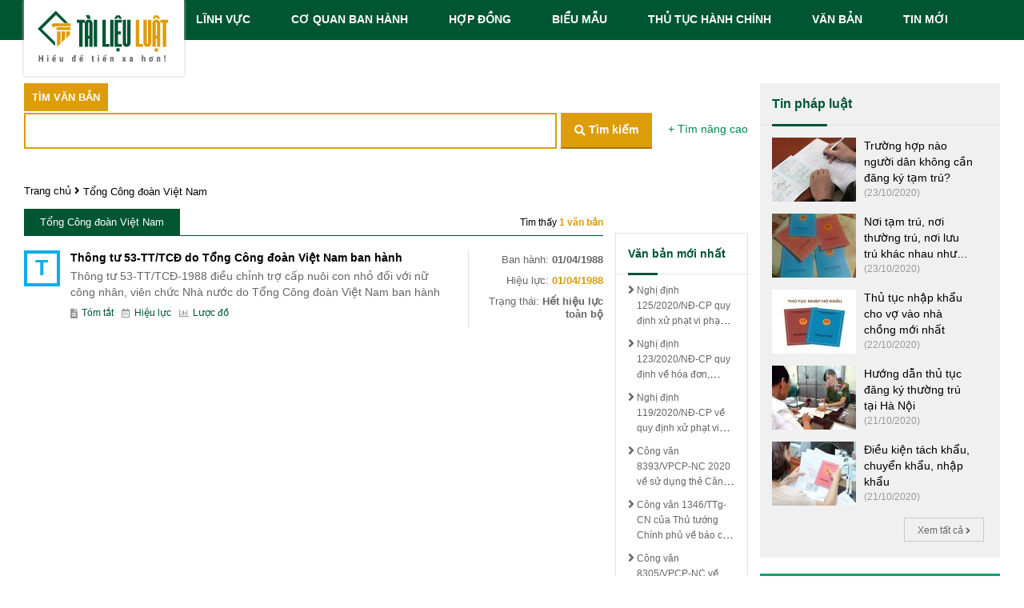

--- FILE ---
content_type: text/html; charset=UTF-8
request_url: https://tailieuluat.com/tong-cong-doan-viet-nam-a113.html
body_size: 40395
content:
<!DOCTYPE html>
<html xmlns="http://www.w3.org/1999/xhtml" lang="vi" >
<head>
    <meta charset="utf-8">
<meta http-equiv="X-UA-Compatible" content="IE=edge">
<!-- <meta name="viewport" content="width=device-width, initial-scale=1"> -->
<meta name="viewport" content="width=device-width, initial-scale=1">
<!-- DNS -->
<meta http-equiv="x-dns-prefetch-control" content="on" />
<link rel="dns-prefetch" href="https://cdn.tailieuluat.com" />
<link rel="dns-prefetch" href="https://www.dmca.com" />
<link rel="dns-prefetch" href="https://www.googletagmanager.com" />
<link rel="dns-prefetch" href="https://images.dmca.com" />
<!-- The above 3 meta tags *must* come first in the head; any other head content must come *after* these tags -->
<title id="title_head">Tổng Công đoàn Việt Nam</title>
<!-- GENERAL META -->
<meta name="description" content='Tổng Công đoàn Việt Nam - Tailieuluat.com'>
<meta name="robots" content="noindex, nofollow">
<link rel="canonical" href="https://tailieuluat.com/tong-cong-doan-viet-nam-a113.html">
<link rel="alternate" type="application/rss+xml" title="Danh sách toàn bộ văn bản mới nhất" href="https://tailieuluat.com/rss/vanban" /><link rel="shortcut icon" type="image/x-icon" href="https://tailieuluat.com/themes/web/img/favicon.ico">
<script type="application/ld+json">
    {
    "@context" : "http://schema.org",
    "@type" : "Organization",
    "name" : "Tổng Công đoàn Việt Nam",
    "url" : "https://tailieuluat.com",
    "logo": "https://tailieuluat.com/themes/web/images/header_logo.png",
    "sameAs" : []
    }
</script>
<!--<script async src="//pagead2.googlesyndication.com/pagead/js/adsbygoogle.js"></script>-->
<!--<script>-->
<!--     (adsbygoogle = window.adsbygoogle || []).push({-->
<!--          google_ad_client: "ca-pub-7107550797071893",-->
<!--          enable_page_level_ads: true-->
<!--     });-->
<!--</script>-->
    <style>.ui-helper-hidden{display:none}.ui-helper-hidden-accessible{border:0;clip:rect(0 0 0 0);height:1px;margin:-1px;overflow:hidden;padding:0;position:absolute;width:1px}.ui-helper-reset{margin:0;padding:0;border:0;outline:0;line-height:1.3;text-decoration:none;font-size:100%;list-style:none}.ui-helper-clearfix:before,.ui-helper-clearfix:after{content:"";display:table;border-collapse:collapse}.ui-helper-clearfix:after{clear:both}.ui-helper-zfix{width:100%;height:100%;top:0;left:0;position:absolute;opacity:0;filter:Alpha(Opacity=0)}.ui-front{z-index:100}.ui-state-disabled{cursor:default!important;pointer-events:none}.ui-icon{display:inline-block;vertical-align:middle;margin-top:-.25em;position:relative;text-indent:-99999px;overflow:hidden;background-repeat:no-repeat}.ui-widget-icon-block{left:50%;margin-left:-8px;display:block}.ui-widget-overlay{position:fixed;top:0;left:0;width:100%;height:100%}.ui-accordion .ui-accordion-header{display:block;cursor:pointer;position:relative;margin:2px 0 0 0;padding:.5em .5em .5em .7em;font-size:100%}.ui-accordion .ui-accordion-content{padding:1em 2.2em;border-top:0;overflow:auto}.ui-autocomplete{position:absolute;top:0;left:0;cursor:default}.ui-menu{list-style:none;padding:0;margin:0;display:block;outline:0}.ui-menu .ui-menu{position:absolute}.ui-menu .ui-menu-item{margin:0;cursor:pointer;list-style-image:url("[data-uri]")}.ui-menu .ui-menu-item-wrapper{position:relative;padding:3px 1em 3px .4em}.ui-menu .ui-menu-divider{margin:5px 0;height:0;font-size:0;line-height:0;border-width:1px 0 0 0}.ui-menu .ui-state-focus,.ui-menu .ui-state-active{margin:-1px}.ui-menu-icons{position:relative}.ui-menu-icons .ui-menu-item-wrapper{padding-left:2em}.ui-menu .ui-icon{position:absolute;top:0;bottom:0;left:.2em;margin:auto 0}.ui-menu .ui-menu-icon{left:auto;right:0}.ui-button{padding:.4em 1em;display:inline-block;position:relative;line-height:normal;margin-right:.1em;cursor:pointer;vertical-align:middle;text-align:center;-webkit-user-select:none;-moz-user-select:none;-ms-user-select:none;user-select:none;overflow:visible}.ui-button,.ui-button:link,.ui-button:visited,.ui-button:hover,.ui-button:active{text-decoration:none}.ui-button-icon-only{width:2em;box-sizing:border-box;text-indent:-9999px;white-space:nowrap}input.ui-button.ui-button-icon-only{text-indent:0}.ui-button-icon-only .ui-icon{position:absolute;top:50%;left:50%;margin-top:-8px;margin-left:-8px}.ui-button.ui-icon-notext .ui-icon{padding:0;width:2.1em;height:2.1em;text-indent:-9999px;white-space:nowrap}input.ui-button.ui-icon-notext .ui-icon{width:auto;height:auto;text-indent:0;white-space:normal;padding:.4em 1em}input.ui-button::-moz-focus-inner,button.ui-button::-moz-focus-inner{border:0;padding:0}.ui-controlgroup{vertical-align:middle;display:inline-block}.ui-controlgroup > .ui-controlgroup-item{float:left;margin-left:0;margin-right:0}.ui-controlgroup > .ui-controlgroup-item:focus,.ui-controlgroup > .ui-controlgroup-item.ui-visual-focus{z-index:9999}.ui-controlgroup-vertical > .ui-controlgroup-item{display:block;float:none;width:100%;margin-top:0;margin-bottom:0;text-align:left}.ui-controlgroup-vertical .ui-controlgroup-item{box-sizing:border-box}.ui-controlgroup .ui-controlgroup-label{padding:.4em 1em}.ui-controlgroup .ui-controlgroup-label span{font-size:80%}.ui-controlgroup-horizontal .ui-controlgroup-label + .ui-controlgroup-item{border-left:none}.ui-controlgroup-vertical .ui-controlgroup-label + .ui-controlgroup-item{border-top:none}.ui-controlgroup-horizontal .ui-controlgroup-label.ui-widget-content{border-right:none}.ui-controlgroup-vertical .ui-controlgroup-label.ui-widget-content{border-bottom:none}.ui-controlgroup-vertical .ui-spinner-input{width:75%;width:calc( 100% - 2.4em )}.ui-controlgroup-vertical .ui-spinner .ui-spinner-up{border-top-style:solid}.ui-checkboxradio-label .ui-icon-background{box-shadow:inset 1px 1px 1px #ccc;border-radius:.12em;border:none}.ui-checkboxradio-radio-label .ui-icon-background{width:16px;height:16px;border-radius:1em;overflow:visible;border:none}.ui-checkboxradio-radio-label.ui-checkboxradio-checked .ui-icon,.ui-checkboxradio-radio-label.ui-checkboxradio-checked:hover .ui-icon{background-image:none;width:8px;height:8px;border-width:4px;border-style:solid}.ui-checkboxradio-disabled{pointer-events:none}.ui-datepicker{width:17em;padding:.2em .2em 0;display:none}.ui-datepicker .ui-datepicker-header{position:relative;padding:.2em 0}.ui-datepicker .ui-datepicker-prev,.ui-datepicker .ui-datepicker-next{position:absolute;top:2px;width:1.8em;height:1.8em}.ui-datepicker .ui-datepicker-prev-hover,.ui-datepicker .ui-datepicker-next-hover{top:1px}.ui-datepicker .ui-datepicker-prev{left:2px}.ui-datepicker .ui-datepicker-next{right:2px}.ui-datepicker .ui-datepicker-prev-hover{left:1px}.ui-datepicker .ui-datepicker-next-hover{right:1px}.ui-datepicker .ui-datepicker-prev span,.ui-datepicker .ui-datepicker-next span{display:block;position:absolute;left:50%;margin-left:-8px;top:50%;margin-top:-8px}.ui-datepicker .ui-datepicker-title{margin:0 2.3em;line-height:1.8em;text-align:center}.ui-datepicker .ui-datepicker-title select{font-size:1em;margin:1px 0}.ui-datepicker select.ui-datepicker-month,.ui-datepicker select.ui-datepicker-year{width:45%}.ui-datepicker table{width:100%;font-size:.9em;border-collapse:collapse;margin:0 0 .4em}.ui-datepicker th{padding:.7em .3em;text-align:center;font-weight:bold;border:0}.ui-datepicker td{border:0;padding:1px}.ui-datepicker td span,.ui-datepicker td a{display:block;padding:.2em;text-align:right;text-decoration:none}.ui-datepicker .ui-datepicker-buttonpane{background-image:none;margin:.7em 0 0 0;padding:0 .2em;border-left:0;border-right:0;border-bottom:0}.ui-datepicker .ui-datepicker-buttonpane button{float:right;margin:.5em .2em .4em;cursor:pointer;padding:.2em .6em .3em .6em;width:auto;overflow:visible}.ui-datepicker .ui-datepicker-buttonpane button.ui-datepicker-current{float:left}.ui-datepicker.ui-datepicker-multi{width:auto}.ui-datepicker-multi .ui-datepicker-group{float:left}.ui-datepicker-multi .ui-datepicker-group table{width:95%;margin:0 auto .4em}.ui-datepicker-multi-2 .ui-datepicker-group{width:50%}.ui-datepicker-multi-3 .ui-datepicker-group{width:33.3%}.ui-datepicker-multi-4 .ui-datepicker-group{width:25%}.ui-datepicker-multi .ui-datepicker-group-last .ui-datepicker-header,.ui-datepicker-multi .ui-datepicker-group-middle .ui-datepicker-header{border-left-width:0}.ui-datepicker-multi .ui-datepicker-buttonpane{clear:left}.ui-datepicker-row-break{clear:both;width:100%;font-size:0}.ui-datepicker-rtl{direction:rtl}.ui-datepicker-rtl .ui-datepicker-prev{right:2px;left:auto}.ui-datepicker-rtl .ui-datepicker-next{left:2px;right:auto}.ui-datepicker-rtl .ui-datepicker-prev:hover{right:1px;left:auto}.ui-datepicker-rtl .ui-datepicker-next:hover{left:1px;right:auto}.ui-datepicker-rtl .ui-datepicker-buttonpane{clear:right}.ui-datepicker-rtl .ui-datepicker-buttonpane button{float:left}.ui-datepicker-rtl .ui-datepicker-buttonpane button.ui-datepicker-current,.ui-datepicker-rtl .ui-datepicker-group{float:right}.ui-datepicker-rtl .ui-datepicker-group-last .ui-datepicker-header,.ui-datepicker-rtl .ui-datepicker-group-middle .ui-datepicker-header{border-right-width:0;border-left-width:1px}.ui-datepicker .ui-icon{display:block;text-indent:-99999px;overflow:hidden;background-repeat:no-repeat;left:.5em;top:.3em}.ui-dialog{position:absolute;top:0;left:0;padding:.2em;outline:0}.ui-dialog .ui-dialog-titlebar{padding:.4em 1em;position:relative}.ui-dialog .ui-dialog-title{float:left;margin:.1em 0;white-space:nowrap;width:90%;overflow:hidden;text-overflow:ellipsis}.ui-dialog .ui-dialog-titlebar-close{position:absolute;right:.3em;top:50%;width:20px;margin:-10px 0 0 0;padding:1px;height:20px}.ui-dialog .ui-dialog-content{position:relative;border:0;padding:.5em 1em;background:none;overflow:auto}.ui-dialog .ui-dialog-buttonpane{text-align:left;border-width:1px 0 0 0;background-image:none;margin-top:.5em;padding:.3em 1em .5em .4em}.ui-dialog .ui-dialog-buttonpane .ui-dialog-buttonset{float:right}.ui-dialog .ui-dialog-buttonpane button{margin:.5em .4em .5em 0;cursor:pointer}.ui-dialog .ui-resizable-n{height:2px;top:0}.ui-dialog .ui-resizable-e{width:2px;right:0}.ui-dialog .ui-resizable-s{height:2px;bottom:0}.ui-dialog .ui-resizable-w{width:2px;left:0}.ui-dialog .ui-resizable-se,.ui-dialog .ui-resizable-sw,.ui-dialog .ui-resizable-ne,.ui-dialog .ui-resizable-nw{width:7px;height:7px}.ui-dialog .ui-resizable-se{right:0;bottom:0}.ui-dialog .ui-resizable-sw{left:0;bottom:0}.ui-dialog .ui-resizable-ne{right:0;top:0}.ui-dialog .ui-resizable-nw{left:0;top:0}.ui-draggable .ui-dialog-titlebar{cursor:move}.ui-draggable-handle{-ms-touch-action:none;touch-action:none}.ui-resizable{position:relative}.ui-resizable-handle{position:absolute;font-size:0.1px;display:block;-ms-touch-action:none;touch-action:none}.ui-resizable-disabled .ui-resizable-handle,.ui-resizable-autohide .ui-resizable-handle{display:none}.ui-resizable-n{cursor:n-resize;height:7px;width:100%;top:-5px;left:0}.ui-resizable-s{cursor:s-resize;height:7px;width:100%;bottom:-5px;left:0}.ui-resizable-e{cursor:e-resize;width:7px;right:-5px;top:0;height:100%}.ui-resizable-w{cursor:w-resize;width:7px;left:-5px;top:0;height:100%}.ui-resizable-se{cursor:se-resize;width:12px;height:12px;right:1px;bottom:1px}.ui-resizable-sw{cursor:sw-resize;width:9px;height:9px;left:-5px;bottom:-5px}.ui-resizable-nw{cursor:nw-resize;width:9px;height:9px;left:-5px;top:-5px}.ui-resizable-ne{cursor:ne-resize;width:9px;height:9px;right:-5px;top:-5px}.ui-progressbar{height:2em;text-align:left;overflow:hidden}.ui-progressbar .ui-progressbar-value{margin:-1px;height:100%}.ui-progressbar .ui-progressbar-overlay{background:url("[data-uri]");height:100%;filter:alpha(opacity=25);opacity:0.25}.ui-progressbar-indeterminate .ui-progressbar-value{background-image:none}.ui-selectable{-ms-touch-action:none;touch-action:none}.ui-selectable-helper{position:absolute;z-index:100;border:1px dotted black}.ui-selectmenu-menu{padding:0;margin:0;position:absolute;top:0;left:0;display:none}.ui-selectmenu-menu .ui-menu{overflow:auto;overflow-x:hidden;padding-bottom:1px}.ui-selectmenu-menu .ui-menu .ui-selectmenu-optgroup{font-size:1em;font-weight:bold;line-height:1.5;padding:2px 0.4em;margin:0.5em 0 0 0;height:auto;border:0}.ui-selectmenu-open{display:block}.ui-selectmenu-text{display:block;margin-right:20px;overflow:hidden;text-overflow:ellipsis}.ui-selectmenu-button.ui-button{text-align:left;white-space:nowrap;width:14em}.ui-selectmenu-icon.ui-icon{float:right;margin-top:0}.ui-slider{position:relative;text-align:left}.ui-slider .ui-slider-handle{position:absolute;z-index:2;width:1.2em;height:1.2em;cursor:default;-ms-touch-action:none;touch-action:none}.ui-slider .ui-slider-range{position:absolute;z-index:1;font-size:.7em;display:block;border:0;background-position:0 0}.ui-slider.ui-state-disabled .ui-slider-handle,.ui-slider.ui-state-disabled .ui-slider-range{filter:inherit}.ui-slider-horizontal{height:.8em}.ui-slider-horizontal .ui-slider-handle{top:-.3em;margin-left:-.6em}.ui-slider-horizontal .ui-slider-range{top:0;height:100%}.ui-slider-horizontal .ui-slider-range-min{left:0}.ui-slider-horizontal .ui-slider-range-max{right:0}.ui-slider-vertical{width:.8em;height:100px}.ui-slider-vertical .ui-slider-handle{left:-.3em;margin-left:0;margin-bottom:-.6em}.ui-slider-vertical .ui-slider-range{left:0;width:100%}.ui-slider-vertical .ui-slider-range-min{bottom:0}.ui-slider-vertical .ui-slider-range-max{top:0}.ui-sortable-handle{-ms-touch-action:none;touch-action:none}.ui-spinner{position:relative;display:inline-block;overflow:hidden;padding:0;vertical-align:middle}.ui-spinner-input{border:none;background:none;color:inherit;padding:.222em 0;margin:.2em 0;vertical-align:middle;margin-left:.4em;margin-right:2em}.ui-spinner-button{width:1.6em;height:50%;font-size:.5em;padding:0;margin:0;text-align:center;position:absolute;cursor:default;display:block;overflow:hidden;right:0}.ui-spinner a.ui-spinner-button{border-top-style:none;border-bottom-style:none;border-right-style:none}.ui-spinner-up{top:0}.ui-spinner-down{bottom:0}.ui-tabs{position:relative;padding:.2em}.ui-tabs .ui-tabs-nav{margin:0;padding:.2em .2em 0}.ui-tabs .ui-tabs-nav li{list-style:none;float:left;position:relative;top:0;margin:1px .2em 0 0;border-bottom-width:0;padding:0;white-space:nowrap}.ui-tabs .ui-tabs-nav .ui-tabs-anchor{float:left;padding:.5em 1em;text-decoration:none}.ui-tabs .ui-tabs-nav li.ui-tabs-active{margin-bottom:-1px;padding-bottom:1px}.ui-tabs .ui-tabs-nav li.ui-tabs-active .ui-tabs-anchor,.ui-tabs .ui-tabs-nav li.ui-state-disabled .ui-tabs-anchor,.ui-tabs .ui-tabs-nav li.ui-tabs-loading .ui-tabs-anchor{cursor:text}.ui-tabs-collapsible .ui-tabs-nav li.ui-tabs-active .ui-tabs-anchor{cursor:pointer}.ui-tabs .ui-tabs-panel{display:block;border-width:0;padding:1em 1.4em;background:none}.ui-tooltip{padding:8px;position:absolute;z-index:9999;max-width:300px}body .ui-tooltip{border-width:2px}.ui-widget{font-family:Arial,Helvetica,sans-serif;font-size:1em}.ui-widget .ui-widget{font-size:1em}.ui-widget input,.ui-widget select,.ui-widget textarea,.ui-widget button{font-family:Arial,Helvetica,sans-serif;font-size:1em}.ui-widget.ui-widget-content{border:1px solid #c5c5c5}.ui-widget-content{border:1px solid #ddd;background:#fff;color:#333}.ui-widget-content a{color:#333}.ui-widget-header{border:1px solid #ddd;background:#e9e9e9;color:#333;font-weight:bold}.ui-widget-header a{color:#333}.ui-state-default,.ui-widget-content .ui-state-default,.ui-widget-header .ui-state-default,.ui-button,html .ui-button.ui-state-disabled:hover,html .ui-button.ui-state-disabled:active{border:1px solid #c5c5c5;background:#f6f6f6;font-weight:normal;color:#454545}.ui-state-default a,.ui-state-default a:link,.ui-state-default a:visited,a.ui-button,a:link.ui-button,a:visited.ui-button,.ui-button{color:#454545;text-decoration:none}.ui-state-hover,.ui-widget-content .ui-state-hover,.ui-widget-header .ui-state-hover,.ui-state-focus,.ui-widget-content .ui-state-focus,.ui-widget-header .ui-state-focus,.ui-button:hover,.ui-button:focus{border:1px solid #ccc;background:#ededed;font-weight:normal;color:#2b2b2b}.ui-state-hover a,.ui-state-hover a:hover,.ui-state-hover a:link,.ui-state-hover a:visited,.ui-state-focus a,.ui-state-focus a:hover,.ui-state-focus a:link,.ui-state-focus a:visited,a.ui-button:hover,a.ui-button:focus{color:#2b2b2b;text-decoration:none}.ui-visual-focus{box-shadow:0 0 3px 1px rgb(94,158,214)}.ui-state-active,.ui-widget-content .ui-state-active,.ui-widget-header .ui-state-active,a.ui-button:active,.ui-button:active,.ui-button.ui-state-active:hover{border:1px solid #003eff;background:#007fff;font-weight:normal;color:#fff}.ui-icon-background,.ui-state-active .ui-icon-background{border:#003eff;background-color:#fff}.ui-state-active a,.ui-state-active a:link,.ui-state-active a:visited{color:#fff;text-decoration:none}.ui-state-highlight,.ui-widget-content .ui-state-highlight,.ui-widget-header .ui-state-highlight{border:1px solid #dad55e;background:#fffa90;color:#777620}.ui-state-checked{border:1px solid #dad55e;background:#fffa90}.ui-state-highlight a,.ui-widget-content .ui-state-highlight a,.ui-widget-header .ui-state-highlight a{color:#777620}.ui-state-error,.ui-widget-content .ui-state-error,.ui-widget-header .ui-state-error{border:1px solid #f1a899;background:#fddfdf;color:#5f3f3f}.ui-state-error a,.ui-widget-content .ui-state-error a,.ui-widget-header .ui-state-error a{color:#5f3f3f}.ui-state-error-text,.ui-widget-content .ui-state-error-text,.ui-widget-header .ui-state-error-text{color:#5f3f3f}.ui-priority-primary,.ui-widget-content .ui-priority-primary,.ui-widget-header .ui-priority-primary{font-weight:bold}.ui-priority-secondary,.ui-widget-content .ui-priority-secondary,.ui-widget-header .ui-priority-secondary{opacity:.7;filter:Alpha(Opacity=70);font-weight:normal}.ui-state-disabled,.ui-widget-content .ui-state-disabled,.ui-widget-header .ui-state-disabled{opacity:.35;filter:Alpha(Opacity=35);background-image:none}.ui-state-disabled .ui-icon{filter:Alpha(Opacity=35)}.ui-icon{width:16px;height:16px}.ui-icon,.ui-widget-content .ui-icon{background-image:url("images/ui-icons_444444_256x240.png")}.ui-widget-header .ui-icon{background-image:url("images/ui-icons_444444_256x240.png")}.ui-state-hover .ui-icon,.ui-state-focus .ui-icon,.ui-button:hover .ui-icon,.ui-button:focus .ui-icon{background-image:url("images/ui-icons_555555_256x240.png")}.ui-state-active .ui-icon,.ui-button:active .ui-icon{background-image:url("images/ui-icons_ffffff_256x240.png")}.ui-state-highlight .ui-icon,.ui-button .ui-state-highlight.ui-icon{background-image:url("images/ui-icons_777620_256x240.png")}.ui-state-error .ui-icon,.ui-state-error-text .ui-icon{background-image:url("images/ui-icons_cc0000_256x240.png")}.ui-button .ui-icon{background-image:url("images/ui-icons_777777_256x240.png")}.ui-icon-blank{background-position:16px 16px}.ui-icon-caret-1-n{background-position:0 0}.ui-icon-caret-1-ne{background-position:-16px 0}.ui-icon-caret-1-e{background-position:-32px 0}.ui-icon-caret-1-se{background-position:-48px 0}.ui-icon-caret-1-s{background-position:-65px 0}.ui-icon-caret-1-sw{background-position:-80px 0}.ui-icon-caret-1-w{background-position:-96px 0}.ui-icon-caret-1-nw{background-position:-112px 0}.ui-icon-caret-2-n-s{background-position:-128px 0}.ui-icon-caret-2-e-w{background-position:-144px 0}.ui-icon-triangle-1-n{background-position:0 -16px}.ui-icon-triangle-1-ne{background-position:-16px -16px}.ui-icon-triangle-1-e{background-position:-32px -16px}.ui-icon-triangle-1-se{background-position:-48px -16px}.ui-icon-triangle-1-s{background-position:-65px -16px}.ui-icon-triangle-1-sw{background-position:-80px -16px}.ui-icon-triangle-1-w{background-position:-96px -16px}.ui-icon-triangle-1-nw{background-position:-112px -16px}.ui-icon-triangle-2-n-s{background-position:-128px -16px}.ui-icon-triangle-2-e-w{background-position:-144px -16px}.ui-icon-arrow-1-n{background-position:0 -32px}.ui-icon-arrow-1-ne{background-position:-16px -32px}.ui-icon-arrow-1-e{background-position:-32px -32px}.ui-icon-arrow-1-se{background-position:-48px -32px}.ui-icon-arrow-1-s{background-position:-65px -32px}.ui-icon-arrow-1-sw{background-position:-80px -32px}.ui-icon-arrow-1-w{background-position:-96px -32px}.ui-icon-arrow-1-nw{background-position:-112px -32px}.ui-icon-arrow-2-n-s{background-position:-128px -32px}.ui-icon-arrow-2-ne-sw{background-position:-144px -32px}.ui-icon-arrow-2-e-w{background-position:-160px -32px}.ui-icon-arrow-2-se-nw{background-position:-176px -32px}.ui-icon-arrowstop-1-n{background-position:-192px -32px}.ui-icon-arrowstop-1-e{background-position:-208px -32px}.ui-icon-arrowstop-1-s{background-position:-224px -32px}.ui-icon-arrowstop-1-w{background-position:-240px -32px}.ui-icon-arrowthick-1-n{background-position:1px -48px}.ui-icon-arrowthick-1-ne{background-position:-16px -48px}.ui-icon-arrowthick-1-e{background-position:-32px -48px}.ui-icon-arrowthick-1-se{background-position:-48px -48px}.ui-icon-arrowthick-1-s{background-position:-64px -48px}.ui-icon-arrowthick-1-sw{background-position:-80px -48px}.ui-icon-arrowthick-1-w{background-position:-96px -48px}.ui-icon-arrowthick-1-nw{background-position:-112px -48px}.ui-icon-arrowthick-2-n-s{background-position:-128px -48px}.ui-icon-arrowthick-2-ne-sw{background-position:-144px -48px}.ui-icon-arrowthick-2-e-w{background-position:-160px -48px}.ui-icon-arrowthick-2-se-nw{background-position:-176px -48px}.ui-icon-arrowthickstop-1-n{background-position:-192px -48px}.ui-icon-arrowthickstop-1-e{background-position:-208px -48px}.ui-icon-arrowthickstop-1-s{background-position:-224px -48px}.ui-icon-arrowthickstop-1-w{background-position:-240px -48px}.ui-icon-arrowreturnthick-1-w{background-position:0 -64px}.ui-icon-arrowreturnthick-1-n{background-position:-16px -64px}.ui-icon-arrowreturnthick-1-e{background-position:-32px -64px}.ui-icon-arrowreturnthick-1-s{background-position:-48px -64px}.ui-icon-arrowreturn-1-w{background-position:-64px -64px}.ui-icon-arrowreturn-1-n{background-position:-80px -64px}.ui-icon-arrowreturn-1-e{background-position:-96px -64px}.ui-icon-arrowreturn-1-s{background-position:-112px -64px}.ui-icon-arrowrefresh-1-w{background-position:-128px -64px}.ui-icon-arrowrefresh-1-n{background-position:-144px -64px}.ui-icon-arrowrefresh-1-e{background-position:-160px -64px}.ui-icon-arrowrefresh-1-s{background-position:-176px -64px}.ui-icon-arrow-4{background-position:0 -80px}.ui-icon-arrow-4-diag{background-position:-16px -80px}.ui-icon-extlink{background-position:-32px -80px}.ui-icon-newwin{background-position:-48px -80px}.ui-icon-refresh{background-position:-64px -80px}.ui-icon-shuffle{background-position:-80px -80px}.ui-icon-transfer-e-w{background-position:-96px -80px}.ui-icon-transferthick-e-w{background-position:-112px -80px}.ui-icon-folder-collapsed{background-position:0 -96px}.ui-icon-folder-open{background-position:-16px -96px}.ui-icon-document{background-position:-32px -96px}.ui-icon-document-b{background-position:-48px -96px}.ui-icon-note{background-position:-64px -96px}.ui-icon-mail-closed{background-position:-80px -96px}.ui-icon-mail-open{background-position:-96px -96px}.ui-icon-suitcase{background-position:-112px -96px}.ui-icon-comment{background-position:-128px -96px}.ui-icon-person{background-position:-144px -96px}.ui-icon-print{background-position:-160px -96px}.ui-icon-trash{background-position:-176px -96px}.ui-icon-locked{background-position:-192px -96px}.ui-icon-unlocked{background-position:-208px -96px}.ui-icon-bookmark{background-position:-224px -96px}.ui-icon-tag{background-position:-240px -96px}.ui-icon-home{background-position:0 -112px}.ui-icon-flag{background-position:-16px -112px}.ui-icon-calendar{background-position:-32px -112px}.ui-icon-cart{background-position:-48px -112px}.ui-icon-pencil{background-position:-64px -112px}.ui-icon-clock{background-position:-80px -112px}.ui-icon-disk{background-position:-96px -112px}.ui-icon-calculator{background-position:-112px -112px}.ui-icon-zoomin{background-position:-128px -112px}.ui-icon-zoomout{background-position:-144px -112px}.ui-icon-search{background-position:-160px -112px}.ui-icon-wrench{background-position:-176px -112px}.ui-icon-gear{background-position:-192px -112px}.ui-icon-heart{background-position:-208px -112px}.ui-icon-star{background-position:-224px -112px}.ui-icon-link{background-position:-240px -112px}.ui-icon-cancel{background-position:0 -128px}.ui-icon-plus{background-position:-16px -128px}.ui-icon-plusthick{background-position:-32px -128px}.ui-icon-minus{background-position:-48px -128px}.ui-icon-minusthick{background-position:-64px -128px}.ui-icon-close{background-position:-80px -128px}.ui-icon-closethick{background-position:-96px -128px}.ui-icon-key{background-position:-112px -128px}.ui-icon-lightbulb{background-position:-128px -128px}.ui-icon-scissors{background-position:-144px -128px}.ui-icon-clipboard{background-position:-160px -128px}.ui-icon-copy{background-position:-176px -128px}.ui-icon-contact{background-position:-192px -128px}.ui-icon-image{background-position:-208px -128px}.ui-icon-video{background-position:-224px -128px}.ui-icon-script{background-position:-240px -128px}.ui-icon-alert{background-position:0 -144px}.ui-icon-info{background-position:-16px -144px}.ui-icon-notice{background-position:-32px -144px}.ui-icon-help{background-position:-48px -144px}.ui-icon-check{background-position:-64px -144px}.ui-icon-bullet{background-position:-80px -144px}.ui-icon-radio-on{background-position:-96px -144px}.ui-icon-radio-off{background-position:-112px -144px}.ui-icon-pin-w{background-position:-128px -144px}.ui-icon-pin-s{background-position:-144px -144px}.ui-icon-play{background-position:0 -160px}.ui-icon-pause{background-position:-16px -160px}.ui-icon-seek-next{background-position:-32px -160px}.ui-icon-seek-prev{background-position:-48px -160px}.ui-icon-seek-end{background-position:-64px -160px}.ui-icon-seek-start{background-position:-80px -160px}.ui-icon-seek-first{background-position:-80px -160px}.ui-icon-stop{background-position:-96px -160px}.ui-icon-eject{background-position:-112px -160px}.ui-icon-volume-off{background-position:-128px -160px}.ui-icon-volume-on{background-position:-144px -160px}.ui-icon-power{background-position:0 -176px}.ui-icon-signal-diag{background-position:-16px -176px}.ui-icon-signal{background-position:-32px -176px}.ui-icon-battery-0{background-position:-48px -176px}.ui-icon-battery-1{background-position:-64px -176px}.ui-icon-battery-2{background-position:-80px -176px}.ui-icon-battery-3{background-position:-96px -176px}.ui-icon-circle-plus{background-position:0 -192px}.ui-icon-circle-minus{background-position:-16px -192px}.ui-icon-circle-close{background-position:-32px -192px}.ui-icon-circle-triangle-e{background-position:-48px -192px}.ui-icon-circle-triangle-s{background-position:-64px -192px}.ui-icon-circle-triangle-w{background-position:-80px -192px}.ui-icon-circle-triangle-n{background-position:-96px -192px}.ui-icon-circle-arrow-e{background-position:-112px -192px}.ui-icon-circle-arrow-s{background-position:-128px -192px}.ui-icon-circle-arrow-w{background-position:-144px -192px}.ui-icon-circle-arrow-n{background-position:-160px -192px}.ui-icon-circle-zoomin{background-position:-176px -192px}.ui-icon-circle-zoomout{background-position:-192px -192px}.ui-icon-circle-check{background-position:-208px -192px}.ui-icon-circlesmall-plus{background-position:0 -208px}.ui-icon-circlesmall-minus{background-position:-16px -208px}.ui-icon-circlesmall-close{background-position:-32px -208px}.ui-icon-squaresmall-plus{background-position:-48px -208px}.ui-icon-squaresmall-minus{background-position:-64px -208px}.ui-icon-squaresmall-close{background-position:-80px -208px}.ui-icon-grip-dotted-vertical{background-position:0 -224px}.ui-icon-grip-dotted-horizontal{background-position:-16px -224px}.ui-icon-grip-solid-vertical{background-position:-32px -224px}.ui-icon-grip-solid-horizontal{background-position:-48px -224px}.ui-icon-gripsmall-diagonal-se{background-position:-64px -224px}.ui-icon-grip-diagonal-se{background-position:-80px -224px}.ui-corner-all,.ui-corner-top,.ui-corner-left,.ui-corner-tl{border-top-left-radius:3px}.ui-corner-all,.ui-corner-top,.ui-corner-right,.ui-corner-tr{border-top-right-radius:3px}.ui-corner-all,.ui-corner-bottom,.ui-corner-left,.ui-corner-bl{border-bottom-left-radius:3px}.ui-corner-all,.ui-corner-bottom,.ui-corner-right,.ui-corner-br{border-bottom-right-radius:3px}.ui-widget-overlay{background:#aaa;opacity:.3;filter:Alpha(Opacity=30)}.ui-widget-shadow{-webkit-box-shadow:0 0 5px #666;box-shadow:0 0 5px #666}</style><style>/*!
 * Font Awesome Free 5.0.10 by @fontawesome - https://fontawesome.com
 * License - https://fontawesome.com/license (Icons: CC BY 4.0, Fonts: SIL OFL 1.1, Code: MIT License)
 */
.fa,
.fas,
.far,
.fal,
.fab {
  -moz-osx-font-smoothing: grayscale;
  -webkit-font-smoothing: antialiased;
  display: inline-block;
  font-style: normal;
  font-variant: normal;
  text-rendering: auto;
  line-height: 1; }

.fa-lg {
  font-size: 1.33333em;
  line-height: 0.75em;
  vertical-align: -.0667em; }

.fa-xs {
  font-size: .75em; }

.fa-sm {
  font-size: .875em; }

.fa-1x {
  font-size: 1em; }

.fa-2x {
  font-size: 2em; }

.fa-3x {
  font-size: 3em; }

.fa-4x {
  font-size: 4em; }

.fa-5x {
  font-size: 5em; }

.fa-6x {
  font-size: 6em; }

.fa-7x {
  font-size: 7em; }

.fa-8x {
  font-size: 8em; }

.fa-9x {
  font-size: 9em; }

.fa-10x {
  font-size: 10em; }

.fa-fw {
  text-align: center;
  width: 1.25em; }

.fa-ul {
  list-style-type: none;
  margin-left: 2.5em;
  padding-left: 0; }
  .fa-ul > li {
    position: relative; }

.fa-li {
  left: -2em;
  position: absolute;
  text-align: center;
  width: 2em;
  line-height: inherit; }

.fa-border {
  border: solid 0.08em #eee;
  border-radius: .1em;
  padding: .2em .25em .15em; }

.fa-pull-left {
  float: left; }

.fa-pull-right {
  float: right; }

.fa.fa-pull-left,
.fas.fa-pull-left,
.far.fa-pull-left,
.fal.fa-pull-left,
.fab.fa-pull-left {
  margin-right: .3em; }

.fa.fa-pull-right,
.fas.fa-pull-right,
.far.fa-pull-right,
.fal.fa-pull-right,
.fab.fa-pull-right {
  margin-left: .3em; }

.fa-spin {
  -webkit-animation: fa-spin 2s infinite linear;
          animation: fa-spin 2s infinite linear; }

.fa-pulse {
  -webkit-animation: fa-spin 1s infinite steps(8);
          animation: fa-spin 1s infinite steps(8); }

@-webkit-keyframes fa-spin {
  0% {
    -webkit-transform: rotate(0deg);
            transform: rotate(0deg); }
  100% {
    -webkit-transform: rotate(360deg);
            transform: rotate(360deg); } }

@keyframes fa-spin {
  0% {
    -webkit-transform: rotate(0deg);
            transform: rotate(0deg); }
  100% {
    -webkit-transform: rotate(360deg);
            transform: rotate(360deg); } }

.fa-rotate-90 {
  -ms-filter: "progid:DXImageTransform.Microsoft.BasicImage(rotation=1)";
  -webkit-transform: rotate(90deg);
          transform: rotate(90deg); }

.fa-rotate-180 {
  -ms-filter: "progid:DXImageTransform.Microsoft.BasicImage(rotation=2)";
  -webkit-transform: rotate(180deg);
          transform: rotate(180deg); }

.fa-rotate-270 {
  -ms-filter: "progid:DXImageTransform.Microsoft.BasicImage(rotation=3)";
  -webkit-transform: rotate(270deg);
          transform: rotate(270deg); }

.fa-flip-horizontal {
  -ms-filter: "progid:DXImageTransform.Microsoft.BasicImage(rotation=0, mirror=1)";
  -webkit-transform: scale(-1, 1);
          transform: scale(-1, 1); }

.fa-flip-vertical {
  -ms-filter: "progid:DXImageTransform.Microsoft.BasicImage(rotation=2, mirror=1)";
  -webkit-transform: scale(1, -1);
          transform: scale(1, -1); }

.fa-flip-horizontal.fa-flip-vertical {
  -ms-filter: "progid:DXImageTransform.Microsoft.BasicImage(rotation=2, mirror=1)";
  -webkit-transform: scale(-1, -1);
          transform: scale(-1, -1); }

:root .fa-rotate-90,
:root .fa-rotate-180,
:root .fa-rotate-270,
:root .fa-flip-horizontal,
:root .fa-flip-vertical {
  -webkit-filter: none;
          filter: none; }

.fa-stack {
  display: inline-block;
  height: 2em;
  line-height: 2em;
  position: relative;
  vertical-align: middle;
  width: 2em; }

.fa-stack-1x,
.fa-stack-2x {
  left: 0;
  position: absolute;
  text-align: center;
  width: 100%; }

.fa-stack-1x {
  line-height: inherit; }

.fa-stack-2x {
  font-size: 2em; }

.fa-inverse {
  color: #fff; }

/* Font Awesome uses the Unicode Private Use Area (PUA) to ensure screen
readers do not read off random characters that represent icons */
.fa-envelope:before {
  content: "\f0e0"; }

.fa-envelope-open:before {
  content: "\f2b6"; }

.fa-envelope-square:before {
  content: "\f199"; }
.fa-print:before {
  content: "\f02f"; }
.fa-share-alt:before {
  content: "\f1e0"; }

.fa-share-alt-square:before {
  content: "\f1e1"; }
.fa-angle-left:before {
  content: "\f104"; }
.fa-angle-right:before {
  content: "\f105"; }
.fa-angle-down:before {
  content: "\f107"; }
.fa-minus:before {
  content: "\f068"; }

.fa-minus-circle:before {
  content: "\f056"; }

.fa-minus-square:before {
  content: "\f146"; }
.fa-plus:before {
  content: "\f067"; }
.fa-plus-circle:before {
  content: "\f055"; }
.fa-plus-square:before {
  content: "\f0fe"; }
.fa-angle-right:before {
  content: "\f105"; }
.fa-calendar-alt:before {
  content: "\f073"; }
.fa-search:before {
  content: "\f002"; }
.fa-search-minus:before {
  content: "\f010"; }
.fa-search-plus:before {
  content: "\f00e"; }
.fa-searchengin:before {
  content: "\f3eb"; }
.fa-file-alt:before {
  content: "\f15c"; }
.fa-download:before {
  content: "\f019"; }
.fa-clock:before {
  content: "\f017"; }
.fa-chart-bar:before {
  content: "\f080"; }
.fa-chevron-up:before {
  content: "\f077";
}
.fa-user:before {
  content: "\f007"; }
.fa-user-circle:before {
  content: "\f2bd"; }
.fa-lock:before {
  content: "\f023"; }
.fa-lock-open:before {
  content: "\f3c1"; }
.fa-gear:before,
.fa-cog:before {
  content: "\f013";
}

.sr-only {
  border: 0;
  clip: rect(0, 0, 0, 0);
  height: 1px;
  margin: -1px;
  overflow: hidden;
  padding: 0;
  position: absolute;
  width: 1px; }

.sr-only-focusable:active, .sr-only-focusable:focus {
  clip: auto;
  height: auto;
  margin: 0;
  overflow: visible;
  position: static;
  width: auto; }
@font-face {
  font-family: 'Font Awesome 5 Brands';
  font-style: normal;
  font-weight: normal;
  src: url("https://tailieuluat.com/themes/web/lib/fontawesome/webfonts/fa-brands-400.eot");
  src: url("https://tailieuluat.com/themes/web/lib/fontawesome/webfonts/fa-brands-400.eot?#iefix") format("embedded-opentype"), url("https://tailieuluat.com/themes/web/lib/fontawesome/webfonts/fa-brands-400.woff2") format("woff2"), url("https://tailieuluat.com/themes/web/lib/fontawesome/webfonts/fa-brands-400.woff") format("woff"), url("https://tailieuluat.com/themes/web/lib/fontawesome/webfonts/fa-brands-400.ttf") format("truetype"), url("https://tailieuluat.com/themes/web/lib/fontawesome/webfonts/fa-brands-400.svg#fontawesome") format("svg"); }

.fab {
  font-family: 'Font Awesome 5 Brands'; }
@font-face {
  font-family: 'Font Awesome 5 Free';
  font-style: normal;
  font-weight: 400;
  src: url("https://tailieuluat.com/themes/web/lib/fontawesome/webfonts/fa-regular-400.eot");
  src: url("https://tailieuluat.com/themes/web/lib/fontawesome/webfonts/fa-regular-400.eot?#iefix") format("embedded-opentype"), url("https://tailieuluat.com/themes/web/lib/fontawesome/webfonts/fa-regular-400.woff2") format("woff2"), url("https://tailieuluat.com/themes/web/lib/fontawesome/webfonts/fa-regular-400.woff") format("woff"), url("https://tailieuluat.com/themes/web/lib/fontawesome/webfonts/fa-regular-400.ttf") format("truetype"), url("https://tailieuluat.com/themes/web/lib/fontawesome/webfonts/fa-regular-400.svg#fontawesome") format("svg"); }

.far {
  font-family: 'Font Awesome 5 Free';
  font-weight: 400; }
@font-face {
  font-family: 'Font Awesome 5 Free';
  font-style: normal;
  font-weight: 900;
  src: url("https://tailieuluat.com/themes/web/lib/fontawesome/webfonts/fa-solid-900.eot");
  src: url("https://tailieuluat.com/themes/web/lib/fontawesome/webfonts/fa-solid-900.eot?#iefix") format("embedded-opentype"), url("https://tailieuluat.com/themes/web/lib/fontawesome/webfonts/fa-solid-900.woff2") format("woff2"), url("https://tailieuluat.com/themes/web/lib/fontawesome/webfonts/fa-solid-900.woff") format("woff"), url("https://tailieuluat.com/themes/web/lib/fontawesome/webfonts/fa-solid-900.ttf") format("truetype"), url("https://tailieuluat.com/themes/web/lib/fontawesome/webfonts/fa-solid-900.svg#fontawesome") format("svg"); }

.fa,
.fas {
  font-family: 'Font Awesome 5 Free';
  font-weight: 900; }
</style><style>.select2-container{box-sizing:border-box;display:inline-block;margin:0;position:relative;vertical-align:middle}.select2-container .select2-selection--single{box-sizing:border-box;cursor:pointer;display:block;height:28px;user-select:none;-webkit-user-select:none}.select2-container .select2-selection--single .select2-selection__rendered{display:block;padding-left:8px;padding-right:20px;overflow:hidden;text-overflow:ellipsis;white-space:nowrap}.select2-container .select2-selection--single .select2-selection__clear{position:relative}.select2-container[dir="rtl"] .select2-selection--single .select2-selection__rendered{padding-right:8px;padding-left:20px}.select2-container .select2-selection--multiple{box-sizing:border-box;cursor:pointer;display:block;min-height:32px;user-select:none;-webkit-user-select:none}.select2-container .select2-selection--multiple .select2-selection__rendered{display:inline-block;overflow:hidden;padding-left:8px;text-overflow:ellipsis;white-space:nowrap}.select2-container .select2-search--inline{float:left}.select2-container .select2-search--inline .select2-search__field{box-sizing:border-box;border:none;font-size:100%;margin-top:5px;padding:0}.select2-container .select2-search--inline .select2-search__field::-webkit-search-cancel-button{-webkit-appearance:none}.select2-dropdown{background-color:white;border:1px solid #aaa;border-radius:4px;box-sizing:border-box;display:block;position:absolute;left:-100000px;width:100%;z-index:1051}.select2-results{display:block}.select2-results__options{list-style:none;margin:0;padding:0}.select2-results__option{padding:6px;user-select:none;-webkit-user-select:none}.select2-results__option[aria-selected]{cursor:pointer}.select2-container--open .select2-dropdown{left:0}.select2-container--open .select2-dropdown--above{border-bottom:none;border-bottom-left-radius:0;border-bottom-right-radius:0}.select2-container--open .select2-dropdown--below{border-top:none;border-top-left-radius:0;border-top-right-radius:0}.select2-search--dropdown{display:block;padding:4px}.select2-search--dropdown .select2-search__field{padding:4px;width:100%;box-sizing:border-box}.select2-search--dropdown .select2-search__field::-webkit-search-cancel-button{-webkit-appearance:none}.select2-search--dropdown.select2-search--hide{display:none}.select2-close-mask{border:0;margin:0;padding:0;display:block;position:fixed;left:0;top:0;min-height:100%;min-width:100%;height:auto;width:auto;opacity:0;z-index:99;background-color:#fff;filter:alpha(opacity=0)}.select2-hidden-accessible{border:0 !important;clip:rect(0 0 0 0) !important;-webkit-clip-path:inset(50%) !important;clip-path:inset(50%) !important;height:1px !important;overflow:hidden !important;padding:0 !important;position:absolute !important;width:1px !important;white-space:nowrap !important}.select2-container--default .select2-selection--single{background-color:#fff;border:1px solid #aaa;border-radius:4px}.select2-container--default .select2-selection--single .select2-selection__rendered{color:#444;line-height:28px}.select2-container--default .select2-selection--single .select2-selection__clear{cursor:pointer;float:right;font-weight:bold}.select2-container--default .select2-selection--single .select2-selection__placeholder{color:#999}.select2-container--default .select2-selection--single .select2-selection__arrow{height:26px;position:absolute;top:1px;right:1px;width:20px}.select2-container--default .select2-selection--single .select2-selection__arrow b{border-color:#888 transparent transparent transparent;border-style:solid;border-width:5px 4px 0 4px;height:0;left:50%;margin-left:-4px;margin-top:-2px;position:absolute;top:50%;width:0}.select2-container--default[dir="rtl"] .select2-selection--single .select2-selection__clear{float:left}.select2-container--default[dir="rtl"] .select2-selection--single .select2-selection__arrow{left:1px;right:auto}.select2-container--default.select2-container--disabled .select2-selection--single{background-color:#eee;cursor:default}.select2-container--default.select2-container--disabled .select2-selection--single .select2-selection__clear{display:none}.select2-container--default.select2-container--open .select2-selection--single .select2-selection__arrow b{border-color:transparent transparent #888 transparent;border-width:0 4px 5px 4px}.select2-container--default .select2-selection--multiple{background-color:white;border:1px solid #aaa;border-radius:4px;cursor:text}.select2-container--default .select2-selection--multiple .select2-selection__rendered{box-sizing:border-box;list-style:none;margin:0;padding:0 5px;width:100%}.select2-container--default .select2-selection--multiple .select2-selection__rendered li{list-style:none}.select2-container--default .select2-selection--multiple .select2-selection__placeholder{color:#999;margin-top:5px;float:left}.select2-container--default .select2-selection--multiple .select2-selection__clear{cursor:pointer;float:right;font-weight:bold;margin-top:5px;margin-right:10px}.select2-container--default .select2-selection--multiple .select2-selection__choice{background-color:#e4e4e4;border:1px solid #aaa;border-radius:4px;cursor:default;float:left;margin-right:5px;margin-top:5px;padding:0 5px}.select2-container--default .select2-selection--multiple .select2-selection__choice__remove{color:#999;cursor:pointer;display:inline-block;font-weight:bold;margin-right:2px}.select2-container--default .select2-selection--multiple .select2-selection__choice__remove:hover{color:#333}.select2-container--default[dir="rtl"] .select2-selection--multiple .select2-selection__choice,.select2-container--default[dir="rtl"] .select2-selection--multiple .select2-selection__placeholder,.select2-container--default[dir="rtl"] .select2-selection--multiple .select2-search--inline{float:right}.select2-container--default[dir="rtl"] .select2-selection--multiple .select2-selection__choice{margin-left:5px;margin-right:auto}.select2-container--default[dir="rtl"] .select2-selection--multiple .select2-selection__choice__remove{margin-left:2px;margin-right:auto}.select2-container--default.select2-container--focus .select2-selection--multiple{border:solid black 1px;outline:0}.select2-container--default.select2-container--disabled .select2-selection--multiple{background-color:#eee;cursor:default}.select2-container--default.select2-container--disabled .select2-selection__choice__remove{display:none}.select2-container--default.select2-container--open.select2-container--above .select2-selection--single,.select2-container--default.select2-container--open.select2-container--above .select2-selection--multiple{border-top-left-radius:0;border-top-right-radius:0}.select2-container--default.select2-container--open.select2-container--below .select2-selection--single,.select2-container--default.select2-container--open.select2-container--below .select2-selection--multiple{border-bottom-left-radius:0;border-bottom-right-radius:0}.select2-container--default .select2-search--dropdown .select2-search__field{border:1px solid #aaa}.select2-container--default .select2-search--inline .select2-search__field{background:transparent;border:none;outline:0;box-shadow:none;-webkit-appearance:textfield}.select2-container--default .select2-results>.select2-results__options{max-height:200px;overflow-y:auto}.select2-container--default .select2-results__option[role=group]{padding:0}.select2-container--default .select2-results__option[aria-disabled=true]{color:#999}.select2-container--default .select2-results__option[aria-selected=true]{background-color:#ddd}.select2-container--default .select2-results__option .select2-results__option{padding-left:1em}.select2-container--default .select2-results__option .select2-results__option .select2-results__group{padding-left:0}.select2-container--default .select2-results__option .select2-results__option .select2-results__option{margin-left:-1em;padding-left:2em}.select2-container--default .select2-results__option .select2-results__option .select2-results__option .select2-results__option{margin-left:-2em;padding-left:3em}.select2-container--default .select2-results__option .select2-results__option .select2-results__option .select2-results__option .select2-results__option{margin-left:-3em;padding-left:4em}.select2-container--default .select2-results__option .select2-results__option .select2-results__option .select2-results__option .select2-results__option .select2-results__option{margin-left:-4em;padding-left:5em}.select2-container--default .select2-results__option .select2-results__option .select2-results__option .select2-results__option .select2-results__option .select2-results__option .select2-results__option{margin-left:-5em;padding-left:6em}.select2-container--default .select2-results__option--highlighted[aria-selected]{background-color:#5897fb;color:white}.select2-container--default .select2-results__group{cursor:default;display:block;padding:6px}.select2-container--classic .select2-selection--single{background-color:#f7f7f7;border:1px solid #aaa;border-radius:4px;outline:0;background-image:-webkit-linear-gradient(top, #fff 50%, #eee 100%);background-image:-o-linear-gradient(top, #fff 50%, #eee 100%);background-image:linear-gradient(to bottom, #fff 50%, #eee 100%);background-repeat:repeat-x;filter:progid:DXImageTransform.Microsoft.gradient(startColorstr='#FFFFFFFF', endColorstr='#FFEEEEEE', GradientType=0)}.select2-container--classic .select2-selection--single:focus{border:1px solid #5897fb}.select2-container--classic .select2-selection--single .select2-selection__rendered{color:#444;line-height:28px}.select2-container--classic .select2-selection--single .select2-selection__clear{cursor:pointer;float:right;font-weight:bold;margin-right:10px}.select2-container--classic .select2-selection--single .select2-selection__placeholder{color:#999}.select2-container--classic .select2-selection--single .select2-selection__arrow{background-color:#ddd;border:none;border-left:1px solid #aaa;border-top-right-radius:4px;border-bottom-right-radius:4px;height:26px;position:absolute;top:1px;right:1px;width:20px;background-image:-webkit-linear-gradient(top, #eee 50%, #ccc 100%);background-image:-o-linear-gradient(top, #eee 50%, #ccc 100%);background-image:linear-gradient(to bottom, #eee 50%, #ccc 100%);background-repeat:repeat-x;filter:progid:DXImageTransform.Microsoft.gradient(startColorstr='#FFEEEEEE', endColorstr='#FFCCCCCC', GradientType=0)}.select2-container--classic .select2-selection--single .select2-selection__arrow b{border-color:#888 transparent transparent transparent;border-style:solid;border-width:5px 4px 0 4px;height:0;left:50%;margin-left:-4px;margin-top:-2px;position:absolute;top:50%;width:0}.select2-container--classic[dir="rtl"] .select2-selection--single .select2-selection__clear{float:left}.select2-container--classic[dir="rtl"] .select2-selection--single .select2-selection__arrow{border:none;border-right:1px solid #aaa;border-radius:0;border-top-left-radius:4px;border-bottom-left-radius:4px;left:1px;right:auto}.select2-container--classic.select2-container--open .select2-selection--single{border:1px solid #5897fb}.select2-container--classic.select2-container--open .select2-selection--single .select2-selection__arrow{background:transparent;border:none}.select2-container--classic.select2-container--open .select2-selection--single .select2-selection__arrow b{border-color:transparent transparent #888 transparent;border-width:0 4px 5px 4px}.select2-container--classic.select2-container--open.select2-container--above .select2-selection--single{border-top:none;border-top-left-radius:0;border-top-right-radius:0;background-image:-webkit-linear-gradient(top, #fff 0%, #eee 50%);background-image:-o-linear-gradient(top, #fff 0%, #eee 50%);background-image:linear-gradient(to bottom, #fff 0%, #eee 50%);background-repeat:repeat-x;filter:progid:DXImageTransform.Microsoft.gradient(startColorstr='#FFFFFFFF', endColorstr='#FFEEEEEE', GradientType=0)}.select2-container--classic.select2-container--open.select2-container--below .select2-selection--single{border-bottom:none;border-bottom-left-radius:0;border-bottom-right-radius:0;background-image:-webkit-linear-gradient(top, #eee 50%, #fff 100%);background-image:-o-linear-gradient(top, #eee 50%, #fff 100%);background-image:linear-gradient(to bottom, #eee 50%, #fff 100%);background-repeat:repeat-x;filter:progid:DXImageTransform.Microsoft.gradient(startColorstr='#FFEEEEEE', endColorstr='#FFFFFFFF', GradientType=0)}.select2-container--classic .select2-selection--multiple{background-color:white;border:1px solid #aaa;border-radius:4px;cursor:text;outline:0}.select2-container--classic .select2-selection--multiple:focus{border:1px solid #5897fb}.select2-container--classic .select2-selection--multiple .select2-selection__rendered{list-style:none;margin:0;padding:0 5px}.select2-container--classic .select2-selection--multiple .select2-selection__clear{display:none}.select2-container--classic .select2-selection--multiple .select2-selection__choice{background-color:#e4e4e4;border:1px solid #aaa;border-radius:4px;cursor:default;float:left;margin-right:5px;margin-top:5px;padding:0 5px}.select2-container--classic .select2-selection--multiple .select2-selection__choice__remove{color:#888;cursor:pointer;display:inline-block;font-weight:bold;margin-right:2px}.select2-container--classic .select2-selection--multiple .select2-selection__choice__remove:hover{color:#555}.select2-container--classic[dir="rtl"] .select2-selection--multiple .select2-selection__choice{float:right}.select2-container--classic[dir="rtl"] .select2-selection--multiple .select2-selection__choice{margin-left:5px;margin-right:auto}.select2-container--classic[dir="rtl"] .select2-selection--multiple .select2-selection__choice__remove{margin-left:2px;margin-right:auto}.select2-container--classic.select2-container--open .select2-selection--multiple{border:1px solid #5897fb}.select2-container--classic.select2-container--open.select2-container--above .select2-selection--multiple{border-top:none;border-top-left-radius:0;border-top-right-radius:0}.select2-container--classic.select2-container--open.select2-container--below .select2-selection--multiple{border-bottom:none;border-bottom-left-radius:0;border-bottom-right-radius:0}.select2-container--classic .select2-search--dropdown .select2-search__field{border:1px solid #aaa;outline:0}.select2-container--classic .select2-search--inline .select2-search__field{outline:0;box-shadow:none}.select2-container--classic .select2-dropdown{background-color:#fff;border:1px solid transparent}.select2-container--classic .select2-dropdown--above{border-bottom:none}.select2-container--classic .select2-dropdown--below{border-top:none}.select2-container--classic .select2-results>.select2-results__options{max-height:200px;overflow-y:auto}.select2-container--classic .select2-results__option[role=group]{padding:0}.select2-container--classic .select2-results__option[aria-disabled=true]{color:grey}.select2-container--classic .select2-results__option--highlighted[aria-selected]{background-color:#3875d7;color:#fff}.select2-container--classic .select2-results__group{cursor:default;display:block;padding:6px}.select2-container--classic.select2-container--open .select2-dropdown{border-color:#5897fb}</style><style>html,body,div,span,applet,object,iframe,h1,h2,h3,h4,h5,h6,p,blockquote,pre,a,abbr,acronym,address,big,cite,code,del,dfn,em,img,ins,kbd,q,samp,small,strike,strong,sub,sup,tt,var,b,u,i,center,dl,dt,dd,ol,ul,li,fieldset,form,label,legend,table,caption,tbody,tfoot,thead,tr,th,td,article,aside,canvas,details,embed,figure,figcaption,footer,header,hgroup,menu,nav,output,ruby,section,summary,time,mark,audio,video,button{margin:0;padding:0;vertical-align:middle}article,aside,details,figcaption,figure,footer,header,hgroup,menu,nav,section{display:block}button{border:0;background: #ffffff;}body{line-height:1}ol,ul{list-style:none}blockquote,q{quotes:none}table{border-collapse:collapse;border-spacing:0}*{box-sizing:border-box;text-decoration:none;font-family:"Arial"}a:hover{text-decoration:underline;cursor:pointer}@-webkit-keyframes cardEnter{0,20%,40%,60%,80%,100%{-webkit-transition-timing-function:cubic-bezier(0.215,0.61,0.355,1);transition-timing-function:cubic-bezier(0.215,0.61,0.355,1)}0{opacity:0;-webkit-transform:scale3d(0.3,0.3,0.3)}20%{-webkit-transform:scale3d(1.1,1.1,1.1)}40%{-webkit-transform:scale3d(0.9,0.9,0.9)}60%{opacity:1;-webkit-transform:scale3d(1.03,1.03,1.03)}80%{-webkit-transform:scale3d(0.97,0.97,0.97)}100%{opacity:1;-webkit-transform:scale3d(1,1,1)}}@keyframes cardEnter{0,20%,40%,60%,80%,100%{-webkit-transition-timing-function:cubic-bezier(0.215,0.61,0.355,1);transition-timing-function:cubic-bezier(0.215,0.61,0.355,1)}0{opacity:0;-webkit-transform:scale3d(0.3,0.3,0.3);transform:scale3d(0.3,0.3,0.3)}20%{-webkit-transform:scale3d(1.1,1.1,1.1);transform:scale3d(1.1,1.1,1.1)}40%{-webkit-transform:scale3d(0.9,0.9,0.9);transform:scale3d(0.9,0.9,0.9)}60%{opacity:1;-webkit-transform:scale3d(1.03,1.03,1.03);transform:scale3d(1.03,1.03,1.03)}80%{-webkit-transform:scale3d(0.97,0.97,0.97);transform:scale3d(0.97,0.97,0.97)}100%{opacity:1;-webkit-transform:scale3d(1,1,1);transform:scale3d(1,1,1)}}.radio{display:inline-block;padding-right:20px;font-size:18px;line-height:49px;cursor:pointer}.radio:hover .inner{-webkit-transform:scale(0.5);-ms-transform:scale(0.5);transform:scale(0.5);opacity:.5}.radio input{width:1px;height:1px;opacity:0}.radio input:checked+.outer .inner{-webkit-transform:scale(1);-ms-transform:scale(1);transform:scale(1);opacity:1}.radio input:checked+.outer{border:1px solid #dd9d09}.radio input:focus+.outer .inner{-webkit-transform:scale(1);-ms-transform:scale(1);transform:scale(1);opacity:1;background-color:#e67012}.radio .outer{width:20px;height:20px;display:block;float:left;margin:13px 0;border:1px solid #c3c3c3;border-radius:50%;background-color:#fff}.radio .inner{-webkit-transition:all .25s ease-in-out;transition:all .25s ease-in-out;-webkit-transform:scale(0);-ms-transform:scale(0);transform:scale(0);display:block;border-radius:50%;background-color:#dd9d09;opacity:0;margin-top:2px;margin-left:2px;height:14px;width:14px}.form-control{display:block;padding:.375rem .75rem;font-size:16px;line-height:1.5;background-color:#fff;background-clip:padding-box;border:1px solid #e5e5e5;transition:border-color .15s ease-in-out,box-shadow .15s ease-in-out;color:black}.view-all-wrapper{padding:0 20px 20px 0;display:flex;justify-content:flex-end}.btn{padding:7px 9px;font-size:14px}.btn:hover{cursor:pointer;opacity:.9}.btn-light-gray{font-size:12px;line-height:20px;display:inline-block;border:1px solid #ededed;padding:5px 0;color:#666;height:30px;width:100px;text-align:center}.btn-light-gray i{color:#666}.btn-green{background-color:#053;color:white;border-bottom:2px solid #003c24}.btn-yellow{background-color:#dd9d09;color:white;border-bottom:2px solid #a87500}.btn-light-yellow{background-color:#f0b732;color:white;border-bottom:2px solid #d09100}.doc{padding:18px 0;border-bottom:1px solid #e3e3e3;display:flex}.doc .doc__content{display:flex;border-right:1px solid #e3e3e3;padding-right:20px;width:100%}.doc .doc__content .content__icon{margin-right:13px}.doc .doc__content .content__icon .icon__char{border:4px solid;font-size:27px;font-weight:bold;padding:5px 0;text-align:center;height:45px;width:45px}.doc .doc__content .content__tide .tide__title{margin-bottom:4px}.doc .doc__content .content__tide .tide__title a{color:black;font-size:14px;line-height:18px}.doc .doc__content .content__tide .tide__desc{line-height:20px;color:#666;font-size:14px;display:-webkit-box;-webkit-line-clamp:3;-webkit-box-orient:vertical;overflow:hidden}.doc .doc__content .content__tide .tide__utility{display:flex;margin-top:10px}.doc .doc__content .content__tide .tide__utility a{margin-right:10px;display:block;font-size:12px;color:#053}.doc .doc__content .content__tide .tide__utility a i{color:#999;margin-right:5px}.doc .doc__time{padding-top:3px;padding-left:20px;min-width:152px}.doc .doc__time .time__prom-date,.doc .doc__time .time__effect-date,.doc .doc__time .time__status{margin-bottom:10px;text-align:right}.doc .doc__time .time__prom-date .t-label,.doc .doc__time .time__effect-date .t-label,.doc .doc__time .time__status .t-label{font-size:13px;color:#666}.doc .doc__time .time__prom-date .t-value,.doc .doc__time .time__effect-date .t-value,.doc .doc__time .time__status .t-value{font-size:13px;font-weight:bold}.doc .doc__time .time__prom-date .t-value,.doc .doc__time .time__status .t-value{color:#666}.doc .doc__time .time__effect-date .t-value{color:#dd9d09}.doc .doc__time .time__status .t-value{width:60px}.doc:last-child{border-bottom:0}[role="button"]{cursor:pointer}.container,.container-fluid{margin-right:auto;margin-left:auto;padding-left:15px;padding-right:15px}@media(min-width:768px){.container{width:750px}}@media(min-width:992px){.container{width:970px}}@media(min-width:1200px){.container{width:1170px}}.row,.page__main .catedoc__colleft .list-doc-wrapper{margin-left:-15px;margin-right:-15px}.col-xs-1,.col-sm-1,.col-md-1,.col-lg-1,.col-xs-2,.col-sm-2,.col-md-2,.page__header .header__nav .nav__logo,.page__header .header__nav .nav__menu,.col-lg-2,.col-xs-3,.col-sm-3,.col-md-3,.second-column,.page__main .catedoc__colleft .list-doc-wrapper .list__option,.col-lg-3,.col-xs-4,.col-sm-4,.col-md-4,.col-lg-4,.col-xs-5,.col-sm-5,.col-md-5,.col-lg-5,.col-xs-6,.col-sm-6,.col-md-6,.col-lg-6,.col-xs-7,.col-sm-7,.col-md-7,.col-lg-7,.col-xs-8,.col-sm-8,.col-md-8,.col-lg-8,.col-xs-9,.col-sm-9,.col-md-9,.page__main .catedoc__colleft .list-doc-wrapper .list__main,.col-lg-9,.page__main .catedoc__colleft,.col-xs-10,.col-sm-10,.col-md-10,.col-lg-10,.col-xs-11,.col-sm-11,.col-md-11,.col-lg-11,.col-xs-12,.col-sm-12,.col-md-12,.page__footer-wrapper .footer,.page__main .catedoc__colleft,.col-lg-12,.page__footer-wrapper .footer{position:relative;min-height:1px;padding-left:15px;padding-right:15px}.col-xs-1,.col-xs-2,.col-xs-3,.col-xs-4,.col-xs-5,.col-xs-6,.col-xs-7,.col-xs-8,.col-xs-9,.col-xs-10,.col-xs-11{float:left}.col-xs-12{float:left;width:100%}.col-xs-11{width:91.66666667%}.col-xs-10{width:83.33333333%}.col-xs-9{width:75%}.col-xs-8{width:66.66666667%}.col-xs-7{width:58.33333333%}.col-xs-6{width:50%}.col-xs-5{width:41.66666667%}.col-xs-4{width:33.33333333%}.col-xs-3{width:25%}.col-xs-2{width:16.66666667%}.col-xs-1{width:8.33333333%}.col-xs-pull-12{right:100%}.col-xs-pull-11{right:91.66666667%}.col-xs-pull-10{right:83.33333333%}.col-xs-pull-9{right:75%}.col-xs-pull-8{right:66.66666667%}.col-xs-pull-7{right:58.33333333%}.col-xs-pull-6{right:50%}.col-xs-pull-5{right:41.66666667%}.col-xs-pull-4{right:33.33333333%}.col-xs-pull-3{right:25%}.col-xs-pull-2{right:16.66666667%}.col-xs-pull-1{right:8.33333333%}.col-xs-pull-0{right:auto}.col-xs-push-12{left:100%}.col-xs-push-11{left:91.66666667%}.col-xs-push-10{left:83.33333333%}.col-xs-push-9{left:75%}.col-xs-push-8{left:66.66666667%}.col-xs-push-7{left:58.33333333%}.col-xs-push-6{left:50%}.col-xs-push-5{left:41.66666667%}.col-xs-push-4{left:33.33333333%}.col-xs-push-3{left:25%}.col-xs-push-2{left:16.66666667%}.col-xs-push-1{left:8.33333333%}.col-xs-push-0{left:auto}.col-xs-offset-12{margin-left:100%}.col-xs-offset-11{margin-left:91.66666667%}.col-xs-offset-10{margin-left:83.33333333%}.col-xs-offset-9{margin-left:75%}.col-xs-offset-8{margin-left:66.66666667%}.col-xs-offset-7{margin-left:58.33333333%}.col-xs-offset-6{margin-left:50%}.col-xs-offset-5{margin-left:41.66666667%}.col-xs-offset-4{margin-left:33.33333333%}.col-xs-offset-3{margin-left:25%}.col-xs-offset-2{margin-left:16.66666667%}.col-xs-offset-1{margin-left:8.33333333%}.col-xs-offset-0{margin-left:0}@media(min-width:768px){.col-sm-1,.col-sm-2,.col-sm-3,.col-sm-4,.col-sm-5,.col-sm-6,.col-sm-7,.col-sm-8,.col-sm-9,.col-sm-10,.col-sm-11{float:left}.col-sm-12{float:left;width:100%}.col-sm-11{width:91.66666667%}.col-sm-10{width:83.33333333%}.col-sm-9{width:75%}.col-sm-8{width:66.66666667%}.col-sm-7{width:58.33333333%}.col-sm-6{width:50%}.col-sm-5{width:41.66666667%}.col-sm-4{width:33.33333333%}.col-sm-3{width:25%}.col-sm-2{width:16.66666667%}.col-sm-1{width:8.33333333%}.col-sm-pull-12{right:100%}.col-sm-pull-11{right:91.66666667%}.col-sm-pull-10{right:83.33333333%}.col-sm-pull-9{right:75%}.col-sm-pull-8{right:66.66666667%}.col-sm-pull-7{right:58.33333333%}.col-sm-pull-6{right:50%}.col-sm-pull-5{right:41.66666667%}.col-sm-pull-4{right:33.33333333%}.col-sm-pull-3{right:25%}.col-sm-pull-2{right:16.66666667%}.col-sm-pull-1{right:8.33333333%}.col-sm-pull-0{right:auto}.col-sm-push-12{left:100%}.col-sm-push-11{left:91.66666667%}.col-sm-push-10{left:83.33333333%}.col-sm-push-9{left:75%}.col-sm-push-8{left:66.66666667%}.col-sm-push-7{left:58.33333333%}.col-sm-push-6{left:50%}.col-sm-push-5{left:41.66666667%}.col-sm-push-4{left:33.33333333%}.col-sm-push-3{left:25%}.col-sm-push-2{left:16.66666667%}.col-sm-push-1{left:8.33333333%}.col-sm-push-0{left:auto}.col-sm-offset-12{margin-left:100%}.col-sm-offset-11{margin-left:91.66666667%}.col-sm-offset-10{margin-left:83.33333333%}.col-sm-offset-9{margin-left:75%}.col-sm-offset-8{margin-left:66.66666667%}.col-sm-offset-7{margin-left:58.33333333%}.col-sm-offset-6{margin-left:50%}.col-sm-offset-5{margin-left:41.66666667%}.col-sm-offset-4{margin-left:33.33333333%}.col-sm-offset-3{margin-left:25%}.col-sm-offset-2{margin-left:16.66666667%}.col-sm-offset-1{margin-left:8.33333333%}.col-sm-offset-0{margin-left:0}}@media(min-width:992px){.col-md-1,.col-md-2,.page__header .header__nav .nav__logo,.page__header .header__nav .nav__menu,.col-md-3,.second-column,.page__main .catedoc__colleft .list-doc-wrapper .list__option,.col-md-4,.col-md-5,.col-md-6,.col-md-7,.col-md-8,.col-md-9,.page__main .catedoc__colleft .list-doc-wrapper .list__main,.col-md-10,.col-md-11{float:left}.col-md-12,.page__footer-wrapper .footer,.page__main .catedoc__colleft{float:left;width:100%}.col-md-11{width:91.66666667%}.col-md-10{width:83.33333333%}.col-md-9,.page__main .catedoc__colleft .list-doc-wrapper .list__main{width:75%}.col-md-8{width:66.66666667%}.col-md-7{width:58.33333333%}.col-md-6{width:50%}.col-md-5{width:41.66666667%}.col-md-4{width:33.33333333%}.col-md-3,.second-column,.page__main .catedoc__colleft .list-doc-wrapper .list__option{width:25%}.col-md-2,.page__header .header__nav .nav__logo,.page__header .header__nav .nav__menu{width:16.66666667%}.col-md-1{width:8.33333333%}.col-md-pull-12{right:100%}.col-md-pull-11{right:91.66666667%}.col-md-pull-10{right:83.33333333%}.col-md-pull-9{right:75%}.col-md-pull-8{right:66.66666667%}.col-md-pull-7{right:58.33333333%}.col-md-pull-6{right:50%}.col-md-pull-5{right:41.66666667%}.col-md-pull-4{right:33.33333333%}.col-md-pull-3{right:25%}.col-md-pull-2{right:16.66666667%}.col-md-pull-1{right:8.33333333%}.col-md-pull-0{right:auto}.col-md-push-12{left:100%}.col-md-push-11{left:91.66666667%}.col-md-push-10{left:83.33333333%}.col-md-push-9{left:75%}.col-md-push-8{left:66.66666667%}.col-md-push-7{left:58.33333333%}.col-md-push-6{left:50%}.col-md-push-5{left:41.66666667%}.col-md-push-4{left:33.33333333%}.col-md-push-3{left:25%}.col-md-push-2{left:16.66666667%}.col-md-push-1{left:8.33333333%}.col-md-push-0{left:auto}.col-md-offset-12{margin-left:100%}.col-md-offset-11{margin-left:91.66666667%}.col-md-offset-10{margin-left:83.33333333%}.col-md-offset-9{margin-left:75%}.col-md-offset-8{margin-left:66.66666667%}.col-md-offset-7{margin-left:58.33333333%}.col-md-offset-6{margin-left:50%}.col-md-offset-5{margin-left:41.66666667%}.col-md-offset-4{margin-left:33.33333333%}.col-md-offset-3{margin-left:25%}.col-md-offset-2{margin-left:16.66666667%}.col-md-offset-1{margin-left:8.33333333%}.col-md-offset-0{margin-left:0}}@media(min-width:1200px){.col-lg-1,.col-lg-2,.col-lg-3,.col-lg-4,.col-lg-5,.col-lg-6,.col-lg-7,.col-lg-8,.col-lg-9,.page__main .catedoc__colleft,.col-lg-10,.col-lg-11{float:left}.col-lg-12,.page__footer-wrapper .footer{float:left;width:100%}.col-lg-11{width:91.66666667%}.col-lg-10{width:83.33333333%}.col-lg-9,.page__main .catedoc__colleft{width:75%}.col-lg-8{width:66.66666667%}.col-lg-7{width:58.33333333%}.col-lg-6{width:50%}.col-lg-5{width:41.66666667%}.col-lg-4{width:33.33333333%}.col-lg-3{width:25%}.col-lg-2{width:16.66666667%}.col-lg-1{width:8.33333333%}.col-lg-pull-12{right:100%}.col-lg-pull-11{right:91.66666667%}.col-lg-pull-10{right:83.33333333%}.col-lg-pull-9{right:75%}.col-lg-pull-8{right:66.66666667%}.col-lg-pull-7{right:58.33333333%}.col-lg-pull-6{right:50%}.col-lg-pull-5{right:41.66666667%}.col-lg-pull-4{right:33.33333333%}.col-lg-pull-3{right:25%}.col-lg-pull-2{right:16.66666667%}.col-lg-pull-1{right:8.33333333%}.col-lg-pull-0{right:auto}.col-lg-push-12{left:100%}.col-lg-push-11{left:91.66666667%}.col-lg-push-10{left:83.33333333%}.col-lg-push-9{left:75%}.col-lg-push-8{left:66.66666667%}.col-lg-push-7{left:58.33333333%}.col-lg-push-6{left:50%}.col-lg-push-5{left:41.66666667%}.col-lg-push-4{left:33.33333333%}.col-lg-push-3{left:25%}.col-lg-push-2{left:16.66666667%}.col-lg-push-1{left:8.33333333%}.col-lg-push-0{left:auto}.col-lg-offset-12{margin-left:100%}.col-lg-offset-11{margin-left:91.66666667%}.col-lg-offset-10{margin-left:83.33333333%}.col-lg-offset-9{margin-left:75%}.col-lg-offset-8{margin-left:66.66666667%}.col-lg-offset-7{margin-left:58.33333333%}.col-lg-offset-6{margin-left:50%}.col-lg-offset-5{margin-left:41.66666667%}.col-lg-offset-4{margin-left:33.33333333%}.col-lg-offset-3{margin-left:25%}.col-lg-offset-2{margin-left:16.66666667%}.col-lg-offset-1{margin-left:8.33333333%}.col-lg-offset-0{margin-left:0}}.embed-responsive{position:relative;display:block;height:0;padding:0;overflow:hidden}.embed-responsive .embed-responsive-item,.embed-responsive iframe,.embed-responsive embed,.embed-responsive object,.embed-responsive video{position:absolute;top:0;left:0;bottom:0;height:100%;width:100%;border:0}.embed-responsive-16by9{padding-bottom:56.25%}.embed-responsive-4by3{padding-bottom:75%}.clearfix:before,.second-column:before,.clearfix:after,.second-column:after{content:" ";display:table}.container:before,.container:after{content:" ";display:table}.container-fluid:before,.container-fluid:after{content:" ";display:table}.row:before,.page__main .catedoc__colleft .list-doc-wrapper:before,.row:after,.page__main .catedoc__colleft .list-doc-wrapper:after{content:" ";display:table}.clearfix:after,.second-column:after,.container:after,.container-fluid:after,.row:after,.page__main .catedoc__colleft .list-doc-wrapper:after{clear:both}.center-block{display:block;margin-left:auto;margin-right:auto}.pull-right{float:right !important}.pull-left{float:left !important}.hide{display:none !important}.show{display:block !important}.invisible{visibility:hidden}.text-hide{font:0/0 a;color:transparent;text-shadow:none;background-color:transparent;border:0}.hidden{display:none !important}.affix{position:fixed}@-ms-viewport{width:device-width}.visible-xs,.visible-sm,.visible-md,.visible-lg,.visible-xs-block,.visible-xs-inline,.visible-xs-inline-block,.visible-sm-block,.visible-sm-inline,.visible-sm-inline-block,.visible-md-block,.visible-md-inline,.visible-md-inline-block,.visible-lg-block,.visible-lg-inline,.visible-lg-inline-block,.visible-print,.visible-print-block,.visible-print-inline,.visible-print-inline-block{display:none !important}@media(max-width:767px){.visible-xs{display:block !important}table.visible-xs{display:table !important}tr.visible-xs{display:table-row !important}th.visible-xs,td.visible-xs{display:table-cell !important}}@media(max-width:767px){.visible-xs-block{display:block !important}}@media(max-width:767px){.visible-xs-inline{display:inline !important}}@media(max-width:767px){.visible-xs-inline-block{display:inline-block !important}}@media(min-width:768px) and (max-width:991px){.visible-sm{display:block !important}table.visible-sm{display:table !important}tr.visible-sm{display:table-row !important}th.visible-sm,td.visible-sm{display:table-cell !important}}@media(min-width:768px) and (max-width:991px){.visible-sm-block{display:block !important}}@media(min-width:768px) and (max-width:991px){.visible-sm-inline{display:inline !important}}@media(min-width:768px) and (max-width:991px){.visible-sm-inline-block{display:inline-block !important}}@media(min-width:992px) and (max-width:1199px){.visible-md{display:block !important}table.visible-md{display:table !important}tr.visible-md{display:table-row !important}th.visible-md,td.visible-md{display:table-cell !important}}@media(min-width:992px) and (max-width:1199px){.visible-md-block{display:block !important}}@media(min-width:992px) and (max-width:1199px){.visible-md-inline{display:inline !important}}@media(min-width:992px) and (max-width:1199px){.visible-md-inline-block{display:inline-block !important}}@media(min-width:1200px){.visible-lg{display:block !important}table.visible-lg{display:table !important}tr.visible-lg{display:table-row !important}th.visible-lg,td.visible-lg{display:table-cell !important}}@media(min-width:1200px){.visible-lg-block{display:block !important}}@media(min-width:1200px){.visible-lg-inline{display:inline !important}}@media(min-width:1200px){.visible-lg-inline-block{display:inline-block !important}}@media(max-width:767px){.hidden-xs{display:none !important}}@media(min-width:768px) and (max-width:991px){.hidden-sm{display:none !important}}@media(min-width:992px) and (max-width:1199px){.hidden-md{display:none !important}}@media(min-width:1200px){.hidden-lg{display:none !important}}@media print{.visible-print{display:block !important}table.visible-print{display:table !important}tr.visible-print{display:table-row !important}th.visible-print,td.visible-print{display:table-cell !important}}@media print{.visible-print-block{display:block !important}}@media print{.visible-print-inline{display:inline !important}}@media print{.visible-print-inline-block{display:inline-block !important}}@media print{.hidden-print{display:none !important}}::-webkit-scrollbar{width:5px;height:5px}::-webkit-scrollbar-track{background:#f1f1f1}::-webkit-scrollbar-thumb{background:#053}::-webkit-scrollbar-thumb:hover{background:#555}body{padding-top:54px}.page__main{max-width:1250px;position:relative}@media screen and (max-width:1280px){.page__main{padding-left:15px;padding-right:15px}}.page__footer-wrapper .footer{position:relative}.page__footer-wrapper .footer .scroll-top{height:48px;width:48px;position:fixed;bottom:40vh;right:calc(50% - 673px);background-color:#053;color:white;font-size:20px;line-height:48px;text-align:center;display:none}.page__footer-wrapper .footer .scroll-top.show{display:block}.page__footer-wrapper .footer .scroll-top:hover{cursor:pointer}.contact__info-wrapper{padding:10px 20px;position:fixed;background-color:#053;right:30px;bottom:0;width:290px;color:white}.contact__info-wrapper .header{font-weight:bold;font-size:14px;line-height:20px;padding-bottom:10px;margin-bottom:5px;border-bottom:1px solid #287053;position:relative}.contact__info-wrapper .header img{position:absolute;right:0;bottom:0;width:80px}.contact__info-wrapper .info{font-size:13px;line-height:24px;margin:5px 0}.contact__info-wrapper .info i{color:#59a687;margin-right:10px}.contact__info-wrapper .info .chat{background-color:#064e31;display:inline-table;padding:0 5px;border:1px solid #276c51;border-radius:5px;font-size:12px}.main__breadcrum{margin-top:43px;margin-bottom:15px}.main__breadcrum a,.main__breadcrum i{font-size:13px;color:black}.main__breadcrum a.active{color:#008951}.main__breadcrum ol li{width:auto;display:inline-block}.doc[data-cate-id="1"] .icon__char{color:#2c806f}.doc[data-cate-id="2"] .icon__char{color:#ff0007}.doc[data-cate-id="3"] .icon__char{color:#803e1f}.doc[data-cate-id="4"] .icon__char{color:#2c806f}.doc[data-cate-id="5"] .icon__char{color:#69409e}.doc[data-cate-id="6"] .icon__char{color:#0aaee8}.doc[data-cate-id="7"] .icon__char{color:#e8a13e}.doc[data-cate-id="8"] .icon__char{color:#4d6ee8}.doc[data-cate-id="9"] .icon__char{color:#3350e8}.doc[data-cate-id="10"] .icon__char{color:#ac40e8}.doc[data-cate-id="11"] .icon__char{color:#66394d}.doc[data-cate-id="12"] .icon__char{color:#8f522d}.doc[data-cate-id="13"] .icon__char{color:#cd58e8}.page__header{width:100%;background-color:#053;z-index:11000;position:fixed;top:0}.page__header .header__nav{max-width:1250px;margin:0 auto;display:flex;background-color:#053}.page__header .header__nav .nav__logo{text-align:center;max-width:200px;position:relative;display:flex;justify-content:center}.page__header .header__nav .nav__logo a.logo__link{width:100%;background-color:#fff;padding:10px 14px;display:block;text-align:center;position:absolute;box-shadow:0 0 4px #ccc;z-index:1000}.page__header .header__nav .nav__logo a.logo__link img{width:100%}.page__header .header__nav .nav__logo a.logo__link .small-logo{display:none}.page__header .header__nav .nav__menu{position:relative;flex:auto}.page__header .header__nav .nav__menu .menu__link{display:flex;justify-content:space-between;padding-right:65px}.page__header .header__nav .nav__menu .menu__link .link{color:white;font-size:14px;font-weight:bold;font-family:Arial;line-height:46px;text-align:left;display:flex;justify-content:center;flex-direction:column;border-bottom:3px solid #053}.page__header .header__nav .nav__menu .menu__link .link .link-sub{text-align:left}.page__header .header__nav .nav__menu .menu__link .link .link-sub img{height:15px;vertical-align:middle;margin-right:5px}.page__header .header__nav .nav__menu .menu__link .link .link-sub p,.page__header .header__nav .nav__menu .menu__link .link .link-sub a{display:inline-block;vertical-align:middle;color:white}.page__header .header__nav .nav__menu .menu__link .link .link-sub p:hover,.page__header .header__nav .nav__menu .menu__link .link .link-sub a:hover{text-decoration:none}.page__header .header__nav .nav__menu .menu__link .link .sub__list-wrapper{display:none}.page__header .header__nav .nav__menu .menu__link .link .sub__list-wrapper .sub__list .list__col{width:25%}.page__header .header__nav .nav__menu .menu__link .link .sub__list-wrapper .sub__list .list__cell .cell__link{font-weight:normal;line-height:25px;display:block;color:black}.page__header .header__nav .nav__menu .menu__link .link .sub__list-wrapper .sub__list .list__cell .cell__link:hover{font-weight:bold}.page__header .header__nav .nav__menu .menu__link .link.colum-one .list__col{width:auto !important}.page__header .header__nav .nav__menu .menu__link .link:hover{text-decoration:none;cursor:pointer;border-bottom:3px solid #dd9d08}.page__header .header__nav .nav__menu .menu__link .link:hover .category__list{display:block;position:absolute;left:0;top:50px}.page__header .header__nav .nav__menu .menu__link .link:hover .sub__list-wrapper{position:absolute;z-index:11000;top:50px;left:0;width:980px;display:block}.page__header .header__nav .nav__menu .menu__link .link:hover .sub__list-wrapper .sub__list{display:flex;background-color:#f0f0f0;padding:25px 30px 50px 50px;border-bottom:1px solid #6e6e6e}.page__header .header__nav .nav__menu .menu__link .link.colum-one:hover{position:relative;text-decoration:none;cursor:pointer;border-bottom:3px solid #dd9d08}.page__header .header__nav .nav__menu .menu__link .link.colum-one:hover .category__list{display:block;position:absolute;left:0;top:50px}.page__header .header__nav .nav__menu .menu__link .link.colum-one:hover .sub__list-wrapper{position:absolute;z-index:11000;top:50px;left:0;width:240px;max-width:980px;display:block}.page__header .header__nav .nav__menu .menu__link .link.colum-one:hover .sub__list-wrapper .sub__list{display:flex;background-color:#f0f0f0;padding:25px 30px 50px 50px;border-bottom:1px solid #6e6e6e}.page__header .header__nav .nav__menu .menu__link .link.colum-one:hover .sub__list-wrapper .sub__list .list__col{margin:0}@media screen and (max-width:1280px){.header__nav{padding-left:15px}}.page__footer-wrapper{margin-top:70px;background-color:#f5f5f5}.page__footer-wrapper .footer{margin:0 auto;border-top:2px solid #053;background-color:#f5f5f5}.page__footer-wrapper .footer>[class*="footer__row-"]{max-width:1250px;margin:0 auto}.page__footer-wrapper .footer .footer__row-links{display:flex;padding:40px 0}.page__footer-wrapper .footer .footer__row-links .footer__logo-wrapper{margin-right:30px;flex-grow:1;max-width:280px}.page__footer-wrapper .footer .footer__row-links .footer__logo-wrapper img{max-width:100%}.page__footer-wrapper .footer .footer__row-links .footer__links-wrapper{margin-right:35px;display:flex;flex-direction:column}.page__footer-wrapper .footer .footer__row-links .footer__links-wrapper:last-child{margin-right:0}.page__footer-wrapper .footer .footer__row-links .footer__links-wrapper .header{margin-bottom:10px;font-size:14px}.page__footer-wrapper .footer .footer__row-links .footer__links-wrapper .link{font-size:12px;line-height:24px;color:#666}.page__footer-wrapper .footer .footer__row-info{border-top:1px solid #e2e2e2;padding:15px 0 25px 0;display:flex;justify-content:space-between}.page__footer-wrapper .footer .footer__row-info .info__info-wrapper p{font-size:12px;color:#999;line-height:20px}.page__footer-wrapper .footer .footer__row-info .info__info-wrapper img{margin-top:10px;max-width:100%}.page__footer-wrapper .footer .footer__row-info .info__menu-wrapper{display:flex}.page__footer-wrapper .footer .footer__row-info .info__menu-wrapper a{font-size:13px;display:block;margin:0 15px;color:black}.home__form-search .form__links{display:flex}.home__form-search .form__links .link{justify-content:flex-start;padding:0 10px;background-color:#e5e5e5;margin-right:5px;display:block;text-align:center;line-height:35px;font-weight:bold;font-size:13px}.home__form-search .form__links .link.active{background-color:#dd9d09;color:white}.home__form-search .form__links .link.active:hover{background-color:#f1bd44}.home__form-search .form__links .link:hover{background-color:#efefef;cursor:pointer}.home__form-search .form__form{display:flex;flex-wrap:wrap}.home__form-search .form__form .form-col-1{flex:1}.home__form-search .form__form .form-col-1 .form__keyword{margin-top:2px;margin-right:20px;display:flex;line-height:21px}.home__form-search .form__form .form-col-1 .form__keyword .form__input{flex-grow:1;border:2px solid #dd9d09;height:45px;line-height:45px;padding:0 15px;font-size:14px}.home__form-search .form__form .form-col-1 .form__keyword .form__submit{width:114px;font-weight:bold;line-height:43px;padding-top:0;padding-bottom:0;margin-left:5px}.home__form-search .form__form .form-col-1 .form__advance{display:none;padding-right:20px}.home__form-search .form__form .form-col-1 .form__advance .advance__radio{display:flex;line-height:43px}.home__form-search .form__form .form-col-1 .form__advance .advance__radio .header{font-weight:bold;margin-right:20px;font-size:13px;line-height:43px}.home__form-search .form__form .form-col-1 .form__advance .advance__radio .radio{line-height:43px}.home__form-search .form__form .form-col-1 .form__advance .advance__radio .radio .label{margin-left:-3px;font-size:13px}.home__form-search .form__form .form-col-1 .form__advance .advance__input .input-row{display:flex;margin:0 -5px 15px -5px}.home__form-search .form__form .form-col-1 .form__advance .advance__input .input-row .input-group{position:relative}.home__form-search .form__form .form-col-1 .form__advance .advance__input .input-row .input-group input{width:100%;height:35px;margin:0}.home__form-search .form__form .form-col-1 .form__advance .advance__input .input-row .input-group .after{position:absolute;top:10px;right:10px;color:#999}.home__form-search .form__form .form-col-1 .form__advance .advance__input .input-row>select,.home__form-search .form__form .form-col-1 .form__advance .advance__input .input-row input,.home__form-search .form__form .form-col-1 .form__advance .advance__input .input-row .input-group,.home__form-search .form__form .form-col-1 .form__advance .advance__input .input-row .select2{width:calc((100% - 30px) * 1/4);margin:0 5px;font-size:14px}.home__form-search .form__form .form-col-1 .form__advance .advance__input .input-row>select ::placeholder,.home__form-search .form__form .form-col-1 .form__advance .advance__input .input-row input ::placeholder,.home__form-search .form__form .form-col-1 .form__advance .advance__input .input-row .input-group ::placeholder,.home__form-search .form__form .form-col-1 .form__advance .advance__input .input-row .select2 ::placeholder{color:#999;opacity:1}.home__form-search .form__form .form-col-1 .form__advance .advance__input .input-row>select ::-ms-input-placeholder,.home__form-search .form__form .form-col-1 .form__advance .advance__input .input-row input ::-ms-input-placeholder,.home__form-search .form__form .form-col-1 .form__advance .advance__input .input-row .input-group ::-ms-input-placeholder,.home__form-search .form__form .form-col-1 .form__advance .advance__input .input-row .select2 ::-ms-input-placeholder{color:#999}.home__form-search .form__form .form-col-1 .form__advance .advance__input .input-row:nth-child(2){margin-bottom:0}.home__form-search .form__form .form-col-2 .form__advance-show{line-height:45px;color:#008951;font-size:14px}.home__form-search .form__form .form-col-2 .form__advance-show:hover{cursor:pointer}.select2-container .select2-results__option{font-size:14px}.select2{width:calc((100% - 30px) * 1/4) !important}.select2 .select2-selection.select2-selection--single{height:35px;border-color:#e5e5e5;border-radius:0}.select2 .select2-selection__rendered{line-height:35px}.select2-results__options::-webkit-scrollbar{width:4px}.select2-results__options::-webkit-scrollbar-track{background:#f1f1f1}.select2-results__options::-webkit-scrollbar-thumb{background:#053}.select2-results__options::-webkit-scrollbar-thumb:hover{background:#555}.select2-results__option{line-height:18px !important}.select2-selection__rendered{color:#999 !important}.paging-wrapper{display:flex;justify-content:space-between}.paging-wrapper .page-limit{display:flex;flex:auto;line-height:35px}.paging-wrapper .page-limit label{font-size:14px;margin-right:15px}.paging-wrapper .page-limit select{font-size:13px}.paging-wrapper .page-pages{display:flex;padding:5px 0}.paging-wrapper .page-pages .number{padding:5px 3px;margin-right:5px;color:#666;height:25px;min-width:25px;font-size:14px;text-align:center}.paging-wrapper .page-pages .number:hover{color:black;font-weight:bold;background-color:#f0f0f0}.paging-wrapper .page-pages .number.active{border:1px solid #666;color:black}.second-column{padding:0;max-width:300px}.second-column #rightSearch .links{max-height:unset}.second-column .links::-webkit-scrollbar{width:2px}.second-column .links .link{display:flex;margin-bottom:15px}.second-column .links .link:last-child{margin-bottom:0}.second-column .links .link i{max-width:5%;margin-right:5px;color:#666;line-height:20px}.second-column .links .link a{line-height:20px;font-size:14px;color:black}.second-column .block{background-color:#f0f0f0;margin-bottom:20px;padding-bottom:20px}.second-column .block .block__header{color:#053;font-weight:bold;border-bottom:1px solid #e5e5e5;position:relative}.second-column .block .block__header:after{border-top:3px solid #053;position:absolute;content:"";bottom:-2px;width:23%;margin-left:15px}.second-column .block .block__header h3{padding:18px 15px;font-size:16px}.second-column .block .block__content{padding:0 15px;margin:15px 0}.second-column .ads{margin-bottom:20px}.second-column .view-all-wrapper{padding-bottom:0}.second-column .view-all-wrapper .btn-light-gray{border:1px solid #c9c9c9}.second-column .info-wrapper .block__content .info__username{margin-bottom:10px}.second-column .info-wrapper .block__content .info__username .label{font-size:12px}.second-column .info-wrapper .block__content .info__username .value{font-size:14px;color:black;font-weight:bold}.second-column .info-wrapper .block__content .info__info{display:flex}.second-column .info-wrapper .block__content .info__info .info__avatar{margin-right:10px}.second-column .info-wrapper .block__content .info__info .info__pv{display:flex;flex-direction:column;justify-content:space-around}.second-column .info-wrapper .block__content .info__info .info__pv .info__phone{font-size:14px}.second-column .info-wrapper .block__content .info__info .info__pv .info__vip{font-size:14px;color:#dd9d09;font-weight:bold}.second-column .info-wrapper .block__content .info__info .info__pv i{color:#bbb}.second-column .info-wrapper .block__content .info__btn{display:flex;margin-top:15px}.second-column .info-wrapper .block__content .info__btn .logout{color:#666}.second-column .info-wrapper .block__content .info__btn span{font-size:13px;line-height:35px;font-weight:bold;flex:auto;text-align:center;padding:0;border:0}.second-column .login-wrapper .login__form .form__username,.second-column .login-wrapper .login__form .form__password{position:relative;margin-bottom:10px;display:flex}.second-column .login-wrapper .login__form .form__username *,.second-column .login-wrapper .login__form .form__password *{flex:auto}.second-column .login-wrapper .login__form .form__username input,.second-column .login-wrapper .login__form .form__password input{padding-left:40px;font-size:13px}.second-column .login-wrapper .login__form .form__username i,.second-column .login-wrapper .login__form .form__password i{color:#999;position:absolute;left:15px;top:10px}.second-column .login-wrapper .login__form .form__username .password,.second-column .login-wrapper .login__form .form__password .password{width:60%}.second-column .login-wrapper .login__form .form__username .login,.second-column .login-wrapper .login__form .form__password .login{margin-left:5px}.second-column .login-wrapper .login__form .form__links{margin-top:20px}.second-column .login-wrapper .login__form .form__links a{color:#666;margin-right:15px;font-size:13px}.second-column .type-1-wrapper .list .item{margin-bottom:15px;display:flex}.second-column .type-1-wrapper .list .item .news-img{max-width:49%;margin-right:10px}.second-column .type-1-wrapper .list .item .news-img img{width:105px;height:80px}.second-column .type-1-wrapper .list .item .news-detail{max-width:51%}.second-column .type-1-wrapper .list .item .news-detail .news a{font-size:14px;line-height:20px;color:black;display:-webkit-box;-webkit-line-clamp:3;-webkit-box-orient:vertical;overflow:hidden;text-overflow:ellipsis}.second-column .type-1-wrapper .list .item .news-detail .news span{color:#999;font-size:12px}.second-column .type-1-wrapper .list .item:last-child{margin-bottom:5px}.second-column .type-2-wrapper .block__headnews{padding:20px 15px 0 15px}.second-column .type-2-wrapper .block__headnews .headnews__img,.second-column .type-2-wrapper .block__headnews .headnews__title{width:100%}.second-column .type-2-wrapper .block__headnews .headnews__img{margin-bottom:10px}.second-column .type-2-wrapper .block__headnews .headnews__img img{width:100%}.second-column .type-2-wrapper .block__headnews .headnews__title{line-height:20px}.second-column .type-2-wrapper .block__headnews .headnews__title a{font-size:14px;color:black}.second-column .type-3-wrapper .block__content .topic__list .topic{position:relative;margin:0 0 15px 0;display:block}.second-column .type-3-wrapper .block__content .topic__list .topic .topic__img{width:100%}.second-column .type-3-wrapper .block__content .topic__list .topic .topic__title{font-size:14px;position:absolute;bottom:0;line-height:25px;padding:10px 15px;color:white;font-weight:bold;background:linear-gradient(to bottom,rgba(0,0,0,0) 0,rgba(0,0,0,0.8) 28%,rgba(0,0,0,0.65) 100%)}.second-column .type-3-wrapper .block__content .topic__list .topic .topic__title span{font-weight:normal;color:white;font-size:12px}.second-column .type-3-wrapper .block__content .topic__list .topic:last-child{margin-bottom:5px}@media screen and (max-width:1200px){.second-column{display:none}}.third-column{position:sticky;top:60px}.third-column .links .link{display:flex;margin-bottom:10px}.third-column .links .link a,.third-column .links .link h5{color:black;line-height:18px;font-size:14px;display:-webkit-box;-webkit-line-clamp:3;-webkit-box-orient:vertical;overflow:hidden;text-overflow:ellipsis}.third-column .links .link h5{font-weight:normal}.third-column .links .link:last-child{margin-bottom:0}.third-column .links .link span{font-size:12px;font-weight:normal;color:#666}.third-column .links .link i{max-width:5%;margin-right:5px;color:#666;line-height:18px}.third-column .block{background-color:#f0f0f0;margin-bottom:20px}.third-column .block .block__header{color:#053;font-weight:bold;border-bottom:1px solid #e5e5e5;position:relative}.third-column .block .block__header:after{border-top:3px solid #053;position:absolute;content:"";bottom:-2px;width:23%;margin-left:15px}.third-column .block .block__header h3{padding:18px 15px;font-size:14px}.third-column .block .block__content{padding:10px 15px 10px 15px}.third-column .block .block__content .hot-news{margin-bottom:8px}.third-column .block .block__content .hot-news>a{display:block}.third-column .block .block__content .hot-news h4{font-size:14px;line-height:18px}.third-column .block .block__content .hot-news h4 a{display:-webkit-box;-webkit-line-clamp:3;-webkit-box-orient:vertical;overflow:hidden;text-overflow:ellipsis}.third-column .block .block__content .hot-news h4 span{font-size:12px;font-weight:normal;color:#666}.third-column .block:last-child{background-color:white;border:1px solid #e3e3e3}.form-col-1{width:780px !important}.page__main-wrapper{margin-top:50px}.page__main{margin:0 auto;display:flex}.page__main .catedoc__colleft{padding-left:0;flex-grow:1}.page__main .catedoc__colleft .list-doc-wrapper{display:flex}.page__main .catedoc__colleft .list-doc-wrapper .list__main{padding-right:0;width:79%}.page__main .catedoc__colleft .list-doc-wrapper .list__main .doc__cate{width:100%;display:flex}.page__main .catedoc__colleft .list-doc-wrapper .list__main .doc__cate .doc__search{margin-left:auto;line-height:32px;font-size:12px}.page__main .catedoc__colleft .list-doc-wrapper .list__main .doc__cate .doc__search .search__total{color:#dd9d09;font-weight:bold}.page__main .catedoc__colleft .list-doc-wrapper .list__main .doc__cate .cate{padding:10px 20px;text-align:center;margin-right:5px;background-color:#e5e5e5;color:black;font-size:13px;max-width:250px;white-space:nowrap;text-overflow:ellipsis;overflow:hidden}.page__main .catedoc__colleft .list-doc-wrapper .list__main .doc__cate .cate.active{color:white;background-color:#053}.page__main .catedoc__colleft .list-doc-wrapper .list__main .doc__cate .cate.active:hover{background-color:#00633b}.page__main .catedoc__colleft .list-doc-wrapper .list__main .doc__cate .cate:hover{background-color:#efefef}.page__main .catedoc__colleft .list-doc-wrapper .list__main .doc__list{border-top:1px solid #053;margin-bottom:20px}.page__main .catedoc__colleft .list-doc-wrapper .list__option{margin-top:30px;width:21%}.page__main .catedoc__colleft .view-all-wrapper{padding-right:0}@media screen and (max-width:1250px){.page__main-wrapper .page__main .catedoc__colleft{width:100%;padding-right:0}}</style></head>
<body>
<!-- Layout 2018 -->
<div id="page-wrapper">
    <!-- navigation -->
    <!--<script async src="//pagead2.googlesyndication.com/pagead/js/adsbygoogle.js"></script>-->
<!--<script>-->
<!--     (adsbygoogle = window.adsbygoogle || []).push({-->
<!--          google_ad_client: "ca-pub-7107550797071893",-->
<!--          enable_page_level_ads: true-->
<!--     });-->
<!--</script>-->
<header class="page__header">
    <nav class="header__nav">
        <div class="nav__logo">
            <a class="logo__link" href="/" title="tailieuluat.com">
                <div class="logo">
                    <!-- <?xml version="1.0" encoding="utf-8"?> -->
<!-- Generator: Adobe Illustrator 21.1.0, SVG Export Plug-In . SVG Version: 6.00 Build 0)  -->
<svg style="width: 100%;" version="1.1" xmlns="http://www.w3.org/2000/svg" xmlns:xlink="http://www.w3.org/1999/xlink" x="0px" y="0px"
	 viewBox="0 0 500 210" style="enable-background:new 0 0 500 210;" xml:space="preserve">
<style type="text/css">
	.st0{fill:#005533;}
	.st1{fill:#DD9D09;}
	.st2{fill:#666666;}
</style>
<g>
	<path class="st0" d="M160,141.2V54.3h-8.7V42.9h28.6v11.3h-7.7v86.9H160z"/>
	<path class="st0" d="M196.7,111.6h-4.4v29.6h-12.3V57.9c0-9.6,6.1-15.6,14.6-15.6c8.7,0,14.1,6,14.1,15.6v83.3h-12V111.6z
		 M189.9,39.1l-6.6-13h14.3l3.9,13H189.9z M192.4,101.3h4.4V55.9c0-2-0.7-3.3-2.1-3.3c-1.8,0-2.2,1.5-2.2,3.3V101.3z"/>
	<path class="st0" d="M212.8,141.2V42.9H225v98.3H212.8z"/>
	<path class="st0" d="M244.1,141.2V42.9h12.3v88h13.5v10.3H244.1z"/>
	<path class="st0" d="M272.4,141.2V42.9h12.2v98.3H272.4z"/>
	<path class="st0" d="M315.6,39.1H306l-4.6-6.7l-4.5,6.7h-9.6l8.2-12.2h11.9L315.6,39.1z M288.7,141.2V42.9h25.8v10.3H301v32.4h9.8
		v10.5H301v34.8h13.5v10.3H288.7z M294.8,146.4h12v11.9h-12V146.4z"/>
	<path class="st0" d="M332.4,141.8c-10.4,0-14.4-7.9-14.4-16.2V42.9h12.3v84.8c0,2,0.8,3.2,2.2,3.2c1.4,0,2-1.4,2-3.2V42.9h12.2
		v82.7C346.7,133.6,342.5,141.8,332.4,141.8z"/>
	<path class="st1" d="M365.9,141.2V42.9h12.3v88h13.5v10.3H365.9z"/>
	<path class="st1" d="M407.7,141.8c-10.4,0-14.4-7.9-14.4-16.2V42.9h12.3v84.8c0,2,0.8,3.2,2.2,3.2c1.4,0,2-1.4,2-3.2V42.9H422v82.7
		C422,133.6,417.7,141.8,407.7,141.8z"/>
	<path class="st1" d="M442.3,111.6h-4.4v29.6h-12.3V57.9c0-9.6,6.1-15.6,14.6-15.6c8.7,0,14.1,6,14.1,15.6v83.3h-12V111.6z
		 M454.2,39.1h-9.6l-4.6-6.7l-4.5,6.7H426l8.2-12.2h11.9L454.2,39.1z M434,147.1h12V159h-12V147.1z M437.9,101.3h4.4V55.9
		c0-2-0.7-3.3-2.1-3.3c-1.8,0-2.2,1.5-2.2,3.3V101.3z"/>
	<path class="st1" d="M463.7,141.2V54.3h-8.7V42.9h28.6v11.3h-7.7v86.9H463.7z"/>
</g>
<g>
	<polyline class="st0" points="118.6,54.1 74.6,10 9,75.6 72.1,138.7 72.1,124.5 23.9,76.3 75.6,24.7 105.9,55 118.6,55 119.6,55 	
		"/>
	<polygon class="st1" points="112.8,85.4 112.8,110.8 126.5,97.1 126.5,85.4 	"/>
	<polygon class="st1" points="108.9,85.4 96.1,85.4 96.1,125.5 108.9,112.8 	"/>
	<polygon class="st1" points="92.2,85.4 79.5,85.4 79.5,141.2 92.2,128.5 	"/>
	<rect x="77.5" y="69.7" class="st1" width="50.9" height="10.8"/>
	<rect x="66.8" y="56" class="st1" width="61.7" height="10.8"/>
	<circle class="st1" cx="66.8" cy="62.9" r="6.9"/>
</g>
<g>
	<path class="st2" d="M28.8,195.4h-4.6v-9.7h-6.8v9.7h-4.6v-22.7h4.6v9.2h6.8v-9.2h4.6V195.4z"/>
	<path class="st2" d="M43.3,174.1c0-0.3,0.1-0.7,0.2-0.9c0.1-0.3,0.3-0.5,0.5-0.7s0.5-0.4,0.8-0.5s0.6-0.2,1-0.2
		c0.4,0,0.7,0.1,1,0.2s0.5,0.3,0.8,0.5s0.4,0.5,0.5,0.7c0.1,0.3,0.2,0.6,0.2,0.9c0,0.3-0.1,0.7-0.2,0.9c-0.1,0.3-0.3,0.5-0.5,0.8
		c-0.2,0.2-0.5,0.4-0.8,0.5c-0.3,0.1-0.6,0.2-1,0.2c-0.4,0-0.7-0.1-1-0.2c-0.3-0.1-0.5-0.3-0.8-0.5c-0.2-0.2-0.4-0.5-0.5-0.8
		C43.3,174.8,43.3,174.4,43.3,174.1z M47.9,195.4h-4.4v-16.9h4.4V195.4z"/>
	<path class="st2" d="M69.2,195.7c-1.2,0-2.2-0.2-3.1-0.5s-1.7-0.9-2.3-1.5c-0.6-0.7-1.1-1.5-1.4-2.4c-0.3-1-0.5-2.1-0.5-3.3v-1.4
		c0-1.4,0.2-2.6,0.5-3.6s0.8-1.9,1.3-2.6c0.6-0.7,1.3-1.2,2.1-1.6c0.8-0.4,1.8-0.5,2.9-0.5c2.1,0,3.8,0.7,4.8,2.1
		c1.1,1.4,1.6,3.4,1.6,6.2v2h-8.8c0,0.7,0.1,1.2,0.3,1.7s0.4,0.8,0.6,1.1c0.3,0.3,0.6,0.5,0.9,0.6c0.4,0.1,0.8,0.2,1.3,0.2
		c0.8,0,1.5-0.1,2.1-0.4c0.6-0.3,1.1-0.6,1.6-1.1l1.7,2.7c-0.2,0.3-0.5,0.6-0.9,0.9c-0.4,0.3-0.8,0.6-1.2,0.8
		c-0.5,0.2-1,0.4-1.6,0.6C70.6,195.6,69.9,195.7,69.2,195.7z M73.1,176.4h-3l-2-2.1l-2,2.1h-3l3.7-3.6h2.5L73.1,176.4z M68.7,181.8
		c-0.8,0-1.3,0.3-1.7,0.8c-0.3,0.6-0.6,1.4-0.6,2.7h4.4v-0.4c0-1-0.2-1.8-0.5-2.3C70,182.1,69.5,181.8,68.7,181.8z M71.7,174.5
		l-0.2-1.8c0.5,0,0.9-0.1,1.1-0.3c0.2-0.1,0.4-0.3,0.4-0.6c0-0.4-0.1-0.6-0.4-0.7c-0.3-0.1-0.6-0.2-1-0.2l0.1-1.8
		c1.3,0,2.3,0.2,3,0.7s1,1.1,1,1.9c0,0.3,0,0.6-0.1,0.8s-0.2,0.4-0.4,0.6s-0.3,0.3-0.5,0.4c-0.2,0.1-0.4,0.1-0.6,0.2v0.9H71.7z"/>
	<path class="st2" d="M97,193.8c-0.4,0.6-1,1.1-1.6,1.4s-1.3,0.5-2.1,0.5c-0.7,0-1.4-0.1-1.9-0.4c-0.6-0.2-1.1-0.6-1.5-1.1
		c-0.4-0.5-0.7-1.2-1-2c-0.2-0.8-0.3-1.8-0.3-2.9v-10.9H93v11c0,0.9,0.2,1.6,0.5,2c0.3,0.4,0.7,0.6,1.2,0.6c0.5,0,1-0.1,1.3-0.4
		s0.6-0.6,0.8-1v-12.2h4.5v16.9h-4.2L97,193.8z"/>
	<path class="st2" d="M148.6,176.3h-2v19h-4l-0.2-1.7c-0.4,0.6-0.9,1.1-1.5,1.5s-1.2,0.5-2,0.5c-1.8,0-3.2-0.7-4.1-2.1
		c-0.9-1.4-1.4-3.4-1.4-6.1v-1.1c0-2.8,0.5-4.8,1.4-6.2c0.9-1.4,2.3-2,4.1-2c0.7,0,1.3,0.1,1.8,0.4s1,0.7,1.4,1.2v-3.5h-3v-2.9h3
		v-2.1h4.5v2.1h2V176.3z M137.8,187.5c0,0.8,0,1.5,0.1,2s0.2,1,0.4,1.4c0.2,0.4,0.4,0.6,0.7,0.8s0.7,0.3,1.1,0.3
		c0.5,0,0.9-0.1,1.2-0.3c0.3-0.2,0.6-0.5,0.8-0.9v-7.7c-0.2-0.4-0.5-0.7-0.8-0.9s-0.7-0.3-1.2-0.3c-0.4,0-0.8,0.1-1.1,0.3
		c-0.3,0.2-0.5,0.4-0.7,0.8c-0.2,0.4-0.3,0.8-0.4,1.4s-0.1,1.3-0.1,2.1V187.5z"/>
	<path class="st2" d="M168.1,195.7c-1.2,0-2.2-0.2-3.1-0.5s-1.7-0.9-2.3-1.5c-0.6-0.7-1.1-1.5-1.4-2.4c-0.3-1-0.5-2.1-0.5-3.3v-1.4
		c0-1.4,0.2-2.6,0.5-3.6s0.8-1.9,1.3-2.6c0.6-0.7,1.3-1.2,2.1-1.6c0.8-0.4,1.8-0.5,2.9-0.5c2.1,0,3.8,0.7,4.8,2.1
		c1.1,1.4,1.6,3.4,1.6,6.2v2h-8.8c0,0.7,0.1,1.2,0.3,1.7s0.4,0.8,0.6,1.1c0.3,0.3,0.6,0.5,0.9,0.6c0.4,0.1,0.8,0.2,1.3,0.2
		c0.8,0,1.5-0.1,2.1-0.4c0.6-0.3,1.1-0.6,1.6-1.1l1.7,2.7c-0.2,0.3-0.5,0.6-0.9,0.9c-0.4,0.3-0.8,0.6-1.2,0.8
		c-0.5,0.2-1,0.4-1.6,0.6C169.5,195.6,168.8,195.7,168.1,195.7z M172,176.4h-3l-2-2.1l-2,2.1h-3l3.7-3.6h2.5L172,176.4z
		 M167.6,181.8c-0.8,0-1.3,0.3-1.7,0.8c-0.3,0.6-0.6,1.4-0.6,2.7h4.4v-0.4c0-1-0.2-1.8-0.5-2.3C168.9,182.1,168.4,181.8,167.6,181.8
		z M170.6,174.5l-0.2-1.8c0.5,0,0.9-0.1,1.1-0.3c0.2-0.1,0.4-0.3,0.4-0.6c0-0.4-0.1-0.6-0.4-0.7c-0.3-0.1-0.6-0.2-1-0.2l0.1-1.8
		c1.3,0,2.3,0.2,3,0.7s1,1.1,1,1.9c0,0.3,0,0.6-0.1,0.8s-0.2,0.4-0.4,0.6s-0.3,0.3-0.5,0.4c-0.2,0.1-0.4,0.1-0.6,0.2v0.9H170.6z"/>
	<path class="st2" d="M211.2,174.3v4.2h2.3v3.3h-2.3v8.4c0,0.4,0,0.6,0.1,0.9c0,0.2,0.1,0.4,0.2,0.5c0.1,0.1,0.2,0.2,0.4,0.3
		c0.2,0,0.4,0.1,0.6,0.1c0.2,0,0.4,0,0.6,0c0.2,0,0.3,0,0.4-0.1l0,3.4c-0.3,0.1-0.7,0.2-1.1,0.3s-0.8,0.1-1.4,0.1
		c-0.7,0-1.2-0.1-1.8-0.3c-0.5-0.2-1-0.5-1.4-0.9c-0.4-0.4-0.7-0.9-0.9-1.6c-0.2-0.6-0.3-1.4-0.3-2.3v-8.9h-2v-3.3h2v-4.2H211.2z"/>
	<path class="st2" d="M226.9,174.1c0-0.3,0.1-0.7,0.2-0.9c0.1-0.3,0.3-0.5,0.5-0.7s0.5-0.4,0.8-0.5s0.6-0.2,1-0.2
		c0.4,0,0.7,0.1,1,0.2s0.5,0.3,0.8,0.5s0.4,0.5,0.5,0.7c0.1,0.3,0.2,0.6,0.2,0.9c0,0.3-0.1,0.7-0.2,0.9c-0.1,0.3-0.3,0.5-0.5,0.8
		c-0.2,0.2-0.5,0.4-0.8,0.5c-0.3,0.1-0.6,0.2-1,0.2c-0.4,0-0.7-0.1-1-0.2c-0.3-0.1-0.5-0.3-0.8-0.5c-0.2-0.2-0.4-0.5-0.5-0.8
		C227,174.8,226.9,174.4,226.9,174.1z M231.6,195.4h-4.4v-16.9h4.4V195.4z"/>
	<path class="st2" d="M252.8,195.7c-1.2,0-2.2-0.2-3.1-0.5s-1.7-0.9-2.3-1.5c-0.6-0.7-1.1-1.5-1.4-2.4c-0.3-1-0.5-2.1-0.5-3.3v-1.4
		c0-1.4,0.2-2.6,0.5-3.6s0.8-1.9,1.3-2.6c0.6-0.7,1.3-1.2,2.1-1.6c0.8-0.4,1.8-0.5,2.9-0.5c2.1,0,3.8,0.7,4.8,2.1
		c1.1,1.4,1.6,3.4,1.6,6.2v2H250c0,0.7,0.1,1.2,0.3,1.7s0.4,0.8,0.6,1.1s0.6,0.5,0.9,0.6c0.4,0.1,0.8,0.2,1.3,0.2
		c0.8,0,1.5-0.1,2.1-0.4s1.1-0.6,1.6-1.1l1.7,2.7c-0.2,0.3-0.5,0.6-0.9,0.9c-0.4,0.3-0.8,0.6-1.2,0.8c-0.5,0.2-1,0.4-1.6,0.6
		C254.2,195.6,253.6,195.7,252.8,195.7z M250.6,172.8h2.4l3.8,3.6h-3.2l-1.8-2l-1.8,2h-3.2L250.6,172.8z M252.4,181.8
		c-0.8,0-1.3,0.3-1.7,0.8c-0.3,0.6-0.6,1.4-0.6,2.7h4.4v-0.4c0-1-0.2-1.8-0.5-2.3C253.7,182.1,253.1,181.8,252.4,181.8z M258,170.1
		h3.4l-3.2,4.2h-2.5L258,170.1z"/>
	<path class="st2" d="M276.4,178.5l0.1,1.7c0.5-0.6,1.1-1.1,1.7-1.5c0.7-0.3,1.4-0.5,2.2-0.5c0.7,0,1.3,0.1,1.8,0.3s1,0.6,1.4,1.1
		c0.4,0.5,0.7,1.2,0.9,2c0.2,0.8,0.3,1.8,0.3,3v10.7h-4.4v-10.8c0-0.5,0-1-0.1-1.3c-0.1-0.4-0.2-0.6-0.4-0.8
		c-0.2-0.2-0.4-0.4-0.6-0.4c-0.2-0.1-0.5-0.1-0.8-0.1c-0.4,0-0.8,0.1-1.1,0.3s-0.6,0.5-0.8,0.9v12.3h-4.4v-16.9H276.4z"/>
	<path class="st2" d="M323.2,183.5l2-5h4.7l-3.9,8.3l4,8.6h-4.7l-2.1-5.3l-2.1,5.3h-4.7l4-8.6l-3.8-8.3h4.7L323.2,183.5z"/>
	<path class="st2" d="M351.1,195.4c-0.1-0.2-0.2-0.4-0.2-0.6c-0.1-0.2-0.1-0.5-0.2-0.7c-0.3,0.5-0.8,0.8-1.3,1.2
		c-0.5,0.3-1.2,0.5-1.9,0.5c-0.7,0-1.3-0.1-1.9-0.4s-1.1-0.6-1.6-1c-0.4-0.4-0.8-1-1-1.6c-0.3-0.6-0.4-1.3-0.4-2.1
		c0-0.9,0.1-1.6,0.4-2.3c0.3-0.7,0.7-1.3,1.2-1.8c0.6-0.5,1.3-0.9,2.1-1.1c0.8-0.3,1.8-0.4,3-0.4h1.2v-1.4c0-0.8-0.1-1.3-0.4-1.6
		c-0.3-0.3-0.6-0.5-1.1-0.5c-0.6,0-1,0.2-1.3,0.5c-0.3,0.3-0.4,0.8-0.4,1.4h-4.4c0-0.7,0.1-1.4,0.4-2.1c0.3-0.7,0.7-1.2,1.2-1.7
		c0.5-0.5,1.2-0.9,2-1.2c0.8-0.3,1.6-0.4,2.6-0.4c0.8,0,1.6,0.1,2.3,0.3s1.3,0.5,1.8,1s0.9,1,1.2,1.7c0.3,0.7,0.4,1.5,0.4,2.5v7.5
		c0,0.5,0,0.9,0,1.3c0,0.4,0.1,0.7,0.1,1c0.1,0.3,0.1,0.6,0.2,0.8c0.1,0.2,0.2,0.5,0.3,0.7v0.3H351.1z M348.5,192.2
		c0.5,0,0.9-0.1,1.2-0.3c0.3-0.2,0.6-0.4,0.8-0.7v-3.5h-1c-0.4,0-0.8,0.1-1.1,0.2c-0.3,0.1-0.6,0.3-0.8,0.6
		c-0.2,0.2-0.4,0.5-0.5,0.8c-0.1,0.3-0.1,0.7-0.1,1c0,0.6,0.1,1.1,0.4,1.4C347.7,192.1,348,192.2,348.5,192.2z"/>
	<path class="st2" d="M391.9,180c0.5-0.6,1-1,1.6-1.3c0.6-0.3,1.2-0.5,2-0.5c0.7,0,1.3,0.1,1.9,0.4s1.1,0.6,1.5,1.1
		c0.4,0.5,0.7,1.2,1,2c0.2,0.8,0.3,1.8,0.3,3v10.6h-4.4v-10.7c0-0.5,0-1-0.1-1.4c-0.1-0.4-0.2-0.7-0.4-0.9c-0.2-0.2-0.4-0.4-0.6-0.5
		c-0.2-0.1-0.5-0.1-0.8-0.1c-0.4,0-0.8,0.1-1.1,0.3c-0.3,0.2-0.6,0.5-0.8,0.8v12.4h-4.4v-24h4.4V180z"/>
	<path class="st2" d="M413.8,186.4c0-1.3,0.2-2.5,0.5-3.5c0.3-1,0.8-1.9,1.4-2.6c0.6-0.7,1.3-1.2,2.1-1.6c0.8-0.4,1.8-0.5,2.8-0.5
		c1.1,0,2,0.2,2.9,0.5s1.6,0.9,2.2,1.6c0.3-0.3,0.5-0.8,0.6-1.4c0.1-0.6,0.2-1.3,0.2-2.1h2.6c0,1.3-0.2,2.4-0.5,3.3
		c-0.4,0.9-0.9,1.6-1.7,2.1c0.2,0.6,0.4,1.2,0.5,1.9c0.1,0.7,0.2,1.4,0.2,2.2v1.1c0,1.3-0.2,2.5-0.5,3.5c-0.3,1-0.8,1.9-1.4,2.6
		c-0.6,0.7-1.3,1.2-2.2,1.6s-1.8,0.5-2.8,0.5c-1.1,0-2-0.2-2.8-0.5s-1.6-0.9-2.2-1.6c-0.6-0.7-1.1-1.6-1.4-2.6
		c-0.3-1-0.5-2.2-0.5-3.5V186.4z M418.3,187.5c0,1.6,0.2,2.7,0.6,3.4s1,1.1,1.8,1.1c0.8,0,1.4-0.4,1.8-1.1s0.6-1.9,0.6-3.4v-1.1
		c0-1.5-0.2-2.7-0.6-3.4c-0.4-0.7-1-1.1-1.8-1.1c-0.8,0-1.3,0.4-1.8,1.1c-0.4,0.7-0.6,1.9-0.6,3.4V187.5z"/>
	<path class="st2" d="M445.9,178.5l0.1,1.7c0.5-0.6,1.1-1.1,1.7-1.5c0.7-0.3,1.4-0.5,2.2-0.5c0.7,0,1.3,0.1,1.8,0.3s1,0.6,1.4,1.1
		c0.4,0.5,0.7,1.2,0.9,2c0.2,0.8,0.3,1.8,0.3,3v10.7H450v-10.8c0-0.5,0-1-0.1-1.3c-0.1-0.4-0.2-0.6-0.4-0.8
		c-0.2-0.2-0.4-0.4-0.6-0.4c-0.2-0.1-0.5-0.1-0.8-0.1c-0.4,0-0.8,0.1-1.1,0.3s-0.6,0.5-0.8,0.9v12.3h-4.4v-16.9H445.9z"/>
	<path class="st2" d="M468.9,193.2c0-0.3,0.1-0.7,0.2-1c0.1-0.3,0.3-0.6,0.5-0.8c0.2-0.2,0.5-0.4,0.8-0.5c0.3-0.1,0.6-0.2,1-0.2
		c0.4,0,0.7,0.1,1,0.2s0.5,0.3,0.8,0.5c0.2,0.2,0.4,0.5,0.5,0.8c0.1,0.3,0.2,0.6,0.2,1s-0.1,0.7-0.2,1c-0.1,0.3-0.3,0.5-0.5,0.8
		c-0.2,0.2-0.5,0.4-0.8,0.5s-0.6,0.2-1,0.2c-0.4,0-0.7-0.1-1-0.2c-0.3-0.1-0.5-0.3-0.8-0.5c-0.2-0.2-0.4-0.5-0.5-0.8
		C468.9,193.9,468.9,193.6,468.9,193.2z M473.1,188.4h-3.7l-0.5-15.7h4.7L473.1,188.4z"/>
</g>
</svg>
                </div>
                <div class="small-logo">
                    <svg style="height: 43px;" data-name="Layer 1" xmlns="http://www.w3.org/2000/svg" viewBox="0 0 380.89 131.18"><defs><style>.cls-1{fill:#053;}.cls-2{fill:#dd9d09;}.cls-3{fill:#666;}</style></defs><title>logo_TLL_rutgon</title><path class="cls-1" d="M141.81,97.42V32.37h-6.55V23.88h21.4v8.49h-5.75V97.42Z" transform="translate(-3 -8)"/><path class="cls-1" d="M169.29,75.24H166V97.42h-9.19V35.11c0-7.16,4.6-11.67,11-11.67,6.54,0,10.52,4.51,10.52,11.67V97.42h-9Zm-5.12-54.19-4.95-9.72h10.69l2.92,9.72ZM166,67.55h3.27V33.6c0-1.5-.53-2.47-1.59-2.47-1.32,0-1.68,1.15-1.68,2.47Z" transform="translate(-3 -8)"/><path class="cls-1" d="M181.31,97.42V23.88h9.11V97.42Z" transform="translate(-3 -8)"/><path class="cls-1" d="M204.73,97.42V23.88h9.2V89.73H224v7.69Z" transform="translate(-3 -8)"/><path class="cls-1" d="M226,97.42V23.88h9.1V97.42Z" transform="translate(-3 -8)"/><path class="cls-1" d="M258.21,21.05h-7.16l-3.45-5-3.36,5h-7.16l6.1-9.1h8.93ZM238.14,97.42V23.88h19.27v7.69H247.34V55.79h7.33v7.87h-7.33V89.73h10.07v7.69Zm4.51,3.89h9v8.93h-9Z" transform="translate(-3 -8)"/><path class="cls-1" d="M270.85,97.87c-7.78,0-10.79-5.93-10.79-12.11V23.88h9.19V87.35c0,1.5.62,2.38,1.68,2.38s1.51-1.06,1.51-2.38V23.88h9.1V85.76C281.54,91.77,278.36,97.87,270.85,97.87Z" transform="translate(-3 -8)"/><path class="cls-2" d="M295.86,97.42V23.88h9.19V89.73h10.08v7.69Z" transform="translate(-3 -8)"/><path class="cls-2" d="M327.15,97.87c-7.78,0-10.78-5.93-10.78-12.11V23.88h9.19V87.35c0,1.5.62,2.38,1.68,2.38s1.5-1.06,1.5-2.38V23.88h9.1V85.76C337.84,91.77,334.66,97.87,327.15,97.87Z" transform="translate(-3 -8)"/><path class="cls-2" d="M353.05,75.24h-3.27V97.42h-9.2V35.11c0-7.16,4.6-11.67,11-11.67,6.54,0,10.52,4.51,10.52,11.67V97.42h-9ZM362,21.05h-7.16l-3.44-5-3.36,5h-7.16L347,12h8.93Zm-15.11,80.79h9v8.93h-9Zm2.92-34.29h3.27V33.6c0-1.5-.53-2.47-1.59-2.47-1.33,0-1.68,1.15-1.68,2.47Z" transform="translate(-3 -8)"/><path class="cls-2" d="M369,97.42V32.37H362.5V23.88h21.39v8.49h-5.74V97.42Z" transform="translate(-3 -8)"/><polyline class="cls-1" points="109.64 44.05 65.59 0 0 65.59 63.14 128.73 63.14 114.53 14.93 66.32 66.57 14.68 96.92 45.03 109.64 45.03 110.62 45.03"/><polygon class="cls-2" points="103.77 75.38 103.77 100.83 117.47 87.13 117.47 75.38 103.77 75.38"/><polygon class="cls-2" points="99.85 75.38 87.13 75.38 87.13 115.51 99.85 102.79 99.85 75.38"/><polygon class="cls-2" points="83.21 75.38 70.48 75.38 70.48 131.18 83.21 118.45 83.21 75.38"/><rect class="cls-2" x="68.53" y="60.71" width="51.64" height="10.77"/><circle class="cls-2" cx="58.34" cy="53.95" r="6.85"/><path class="cls-3" d="M153.21,138h-2.36v-7.52h-6.52V138H142v-17h2.38v7.71h6.52v-7.71h2.36Z" transform="translate(-3 -8)"/><path class="cls-3" d="M161.87,122h-2.38v-2.27h2.38Zm0,16h-2.38V125.31h2.38Z" transform="translate(-3 -8)"/><path class="cls-3" d="M172.43,138.2a4.53,4.53,0,0,1-3.61-1.56,5.91,5.91,0,0,1-1.36-4v-1.85a6.19,6.19,0,0,1,1.33-4.09,4.17,4.17,0,0,1,3.37-1.62,4,4,0,0,1,3.31,1.47,6.21,6.21,0,0,1,1.16,4v1.63h-6.81v.51a4.72,4.72,0,0,0,.72,2.7,2.32,2.32,0,0,0,2,1.07,4,4,0,0,0,1.68-.31,4.71,4.71,0,0,0,1.34-.9l.75,1.47a4.52,4.52,0,0,1-1.61,1.11A5.77,5.77,0,0,1,172.43,138.2Zm3.41-14.87,0,.07h-2.07L172,121.35l-1.75,2.05h-2.07l0-.07,2.77-2.89h2.17Zm-3.68,3.54a1.87,1.87,0,0,0-1.65,1,5.32,5.32,0,0,0-.69,2.55h4.46v-.49a4.09,4.09,0,0,0-.54-2.21A1.76,1.76,0,0,0,172.16,126.87Zm3.19-5-.08-1.39a2.32,2.32,0,0,0,.93-.22.56.56,0,0,0,.27-.53.65.65,0,0,0-.35-.62,1.94,1.94,0,0,0-.94-.19l0-1.06a3.91,3.91,0,0,1,2.15.49,1.52,1.52,0,0,1,.75,1.34,1.46,1.46,0,0,1-.36,1.07,1.58,1.58,0,0,1-.92.45v.66Z" transform="translate(-3 -8)"/><path class="cls-3" d="M188.52,136.26a3.71,3.71,0,0,1-1.29,1.44,3.21,3.21,0,0,1-1.8.5,3.1,3.1,0,0,1-2.67-1.32,7,7,0,0,1-1-4.1v-7.47h2.36v7.49a5.91,5.91,0,0,0,.46,2.75,1.49,1.49,0,0,0,1.39.82,2.51,2.51,0,0,0,1.46-.41,2.83,2.83,0,0,0,.94-1.17v-9.48h2.38V138h-2.12Z" transform="translate(-3 -8)"/><path class="cls-3" d="M215.44,123.48h-1.65V138h-2.07l-.17-1.45a3.65,3.65,0,0,1-1.24,1.26,3.17,3.17,0,0,1-1.67.43,3.45,3.45,0,0,1-3.07-1.68,8.13,8.13,0,0,1-1.1-4.49v-.25a9.47,9.47,0,0,1,1.1-4.87,3.41,3.41,0,0,1,3.08-1.84,3.17,3.17,0,0,1,1.58.4,3.46,3.46,0,0,1,1.2,1.15v-3.14H209v-1.65h2.48v-2.11h2.36v2.11h1.65ZM206.85,132a7.34,7.34,0,0,0,.57,3.17,1.9,1.9,0,0,0,1.81,1.17,2.08,2.08,0,0,0,1.32-.42,3.06,3.06,0,0,0,.88-1.19v-6.14a3.26,3.26,0,0,0-.88-1.24,2,2,0,0,0-3.12.88,9,9,0,0,0-.58,3.52Z" transform="translate(-3 -8)"/><path class="cls-3" d="M224.59,138.2a4.56,4.56,0,0,1-3.62-1.56,6,6,0,0,1-1.35-4v-1.85a6.24,6.24,0,0,1,1.32-4.09,4.19,4.19,0,0,1,3.38-1.62,4,4,0,0,1,3.31,1.47,6.21,6.21,0,0,1,1.15,4v1.63H222v.51a4.72,4.72,0,0,0,.72,2.7,2.32,2.32,0,0,0,2,1.07,4.07,4.07,0,0,0,1.68-.31,4.85,4.85,0,0,0,1.34-.9l.74,1.47a4.39,4.39,0,0,1-1.6,1.11A5.77,5.77,0,0,1,224.59,138.2ZM228,123.33l0,.07H225.9l-1.76-2.05-1.75,2.05h-2.07l0-.07,2.77-2.89h2.18Zm-3.68,3.54a1.87,1.87,0,0,0-1.65,1,5.32,5.32,0,0,0-.69,2.55h4.45v-.49a4.18,4.18,0,0,0-.53-2.21A1.76,1.76,0,0,0,224.32,126.87Zm3.19-5-.08-1.39a2.42,2.42,0,0,0,.93-.22.56.56,0,0,0,.27-.53.65.65,0,0,0-.35-.62,2,2,0,0,0-.95-.19l.06-1.06a3.91,3.91,0,0,1,2.15.49,1.52,1.52,0,0,1,.75,1.34,1.42,1.42,0,0,1-.37,1.07,1.52,1.52,0,0,1-.91.45l0,.66Z" transform="translate(-3 -8)"/><path class="cls-3" d="M245.36,122.16v3.15h2V127h-2v7.53a2.56,2.56,0,0,0,.29,1.4.88.88,0,0,0,.76.41,4.17,4.17,0,0,0,.52,0c.16,0,.35-.06.57-.11l.24,1.64a4.24,4.24,0,0,1-.89.26,4.9,4.9,0,0,1-1,.1,2.57,2.57,0,0,1-2.09-.88,4.27,4.27,0,0,1-.74-2.79V127h-1.65v-1.69H243v-3.15Z" transform="translate(-3 -8)"/><path class="cls-3" d="M255.31,122h-2.37v-2.27h2.37Zm0,16h-2.37V125.31h2.37Z" transform="translate(-3 -8)"/><path class="cls-3" d="M265.87,138.2a4.54,4.54,0,0,1-3.61-1.56,5.91,5.91,0,0,1-1.36-4v-1.85a6.19,6.19,0,0,1,1.33-4.09,4.17,4.17,0,0,1,3.37-1.62,4,4,0,0,1,3.31,1.47,6.21,6.21,0,0,1,1.16,4v1.63h-6.81v.51a4.72,4.72,0,0,0,.72,2.7,2.32,2.32,0,0,0,2,1.07,4.11,4.11,0,0,0,1.69-.31,4.81,4.81,0,0,0,1.33-.9l.75,1.47a4.47,4.47,0,0,1-1.6,1.11A5.82,5.82,0,0,1,265.87,138.2Zm-1.37-18h1.94l2.88,2.89,0,.07h-2.24l-1.59-1.86-1.58,1.86h-2.23l0-.07Zm1.1,6.69a1.89,1.89,0,0,0-1.65,1,5.32,5.32,0,0,0-.69,2.55h4.46v-.49a4.09,4.09,0,0,0-.54-2.21A1.75,1.75,0,0,0,265.6,126.87Zm4.38-8.58h2.32l-2,2.94h-1.72Z" transform="translate(-3 -8)"/><path class="cls-3" d="M277.44,125.31l.13,1.87a4.15,4.15,0,0,1,1.33-1.55,3.16,3.16,0,0,1,1.82-.56,3.06,3.06,0,0,1,2.59,1.23,6.4,6.4,0,0,1,.92,3.81V138h-2.37v-7.83a4.64,4.64,0,0,0-.5-2.49,1.75,1.75,0,0,0-1.53-.72,2,2,0,0,0-1.28.45,3.18,3.18,0,0,0-.91,1.22V138h-2.38V125.31Z" transform="translate(-3 -8)"/><path class="cls-3" d="M302.15,129.92h.07l2-4.61h2.71l-3.36,6.24L307,138h-2.7l-2.07-4.77h-.07L300.12,138h-2.71l3.47-6.41-3.36-6.24h2.69Z" transform="translate(-3 -8)"/><path class="cls-3" d="M318.35,138c-.09-.29-.16-.57-.22-.85a8,8,0,0,1-.1-.84,4.54,4.54,0,0,1-1.32,1.4,3.44,3.44,0,0,1-4.27-.48,3.86,3.86,0,0,1-.91-2.71,3.52,3.52,0,0,1,1.23-2.84,5.25,5.25,0,0,1,3.47-1H318v-1.29a2.82,2.82,0,0,0-.52-1.79,1.76,1.76,0,0,0-1.46-.65,1.8,1.8,0,0,0-1.38.58,2.15,2.15,0,0,0-.51,1.46l-2.26,0,0-.07a3.27,3.27,0,0,1,1.17-2.6,4.45,4.45,0,0,1,3.17-1.15,4.23,4.23,0,0,1,3,1.11,4.14,4.14,0,0,1,1.16,3.15v5.87a10.93,10.93,0,0,0,.09,1.42,7.79,7.79,0,0,0,.28,1.34Zm-2.87-1.56a2.55,2.55,0,0,0,1.52-.49,3,3,0,0,0,1-1.24v-2.59h-1.81a2.12,2.12,0,0,0-1.69.7,2.51,2.51,0,0,0-.6,1.71,2.2,2.2,0,0,0,.41,1.38A1.37,1.37,0,0,0,315.48,136.4Z" transform="translate(-3 -8)"/><path class="cls-3" d="M336.85,127a4.07,4.07,0,0,1,1.3-1.42,3,3,0,0,1,1.71-.51,3.14,3.14,0,0,1,2.66,1.26,6.52,6.52,0,0,1,1,3.89V138h-2.38v-7.77a4.65,4.65,0,0,0-.51-2.5,1.67,1.67,0,0,0-1.51-.77,2.18,2.18,0,0,0-1.29.41,3.11,3.11,0,0,0-.93,1.14V138h-2.38V119.72h2.38Z" transform="translate(-3 -8)"/><path class="cls-3" d="M348.78,130.84a6.39,6.39,0,0,1,1.31-4.14,4.38,4.38,0,0,1,3.61-1.63,4.75,4.75,0,0,1,2,.41,4.25,4.25,0,0,1,1.55,1.14,2.08,2.08,0,0,0,1-1.12,5.11,5.11,0,0,0,.33-2h1.87a5.39,5.39,0,0,1-.62,2.72,3.36,3.36,0,0,1-1.8,1.56,6.46,6.46,0,0,1,.45,1.43,7.39,7.39,0,0,1,.16,1.59v1.61a6.36,6.36,0,0,1-1.31,4.14,4.85,4.85,0,0,1-7.22,0,6.36,6.36,0,0,1-1.31-4.14Zm2.37,1.6a5.73,5.73,0,0,0,.63,2.85,2.08,2.08,0,0,0,1.93,1.11,2.06,2.06,0,0,0,1.9-1.11,5.62,5.62,0,0,0,.64-2.85v-1.62a5.62,5.62,0,0,0-.64-2.83,2.2,2.2,0,0,0-3.83,0,5.67,5.67,0,0,0-.63,2.83Z" transform="translate(-3 -8)"/><path class="cls-3" d="M366.4,125.31l.13,1.87a4.15,4.15,0,0,1,1.33-1.55,3.17,3.17,0,0,1,1.83-.56,3.05,3.05,0,0,1,2.58,1.23,6.33,6.33,0,0,1,.92,3.81V138h-2.37v-7.83a4.64,4.64,0,0,0-.5-2.49,1.73,1.73,0,0,0-1.52-.72,2,2,0,0,0-1.29.45,3.29,3.29,0,0,0-.91,1.22V138h-2.37V125.31Z" transform="translate(-3 -8)"/><path class="cls-3" d="M381.6,132.29h-2.37V120.93h2.37Zm0,5.67h-2.39v-2.39h2.39Z" transform="translate(-3 -8)"/><polygon class="cls-2" points="58.34 47.09 58.34 57.86 120.17 57.86 112.48 47.09 58.34 47.09"/></svg>                </div>
            </a>
        </div>
        <div class="nav__menu">
            <div class="menu__link">
                <div class="link">
                    <div class="link-sub">
                        <a href="/linh-vuc.html" title="Lĩnh vực">LĨNH VỰC</a>
                        <div class="sub__list-wrapper">
                            <div class="sub__list">
                                <div class="list__col">
                                                                    <div class="list__cell">
                                                                                    <a class="cell__link" href="https://tailieuluat.com/doanh-nghiep-f16.html" title="Doanh nghiệp" >Doanh nghiệp</a>
                                                                                    <a class="cell__link" href="https://tailieuluat.com/dat-dai-nha-o-f20.html" title="Đất đai - Nhà ở" >Đất đai - Nhà ở</a>
                                                                                    <a class="cell__link" href="https://tailieuluat.com/dau-tu-f21.html" title="Đầu tư" >Đầu tư</a>
                                                                                    <a class="cell__link" href="https://tailieuluat.com/thue-le-phi-f44.html" title="Thuế - Lệ phí" >Thuế - Lệ phí</a>
                                                                                    <a class="cell__link" href="https://tailieuluat.com/lao-dong-tien-luong-f30.html" title="Lao động - Tiền lương" >Lao động - Tiền lương</a>
                                                                                    <a class="cell__link" href="https://tailieuluat.com/tai-chinh-ngan-hang-f41.html" title="Tài chính - Ngân hàng" >Tài chính - Ngân hàng</a>
                                                                                    <a class="cell__link" href="https://tailieuluat.com/giao-duc-dao-tao-f22.html" title="Giáo dục - Đào tạo" >Giáo dục - Đào tạo</a>
                                                                                    <a class="cell__link" href="https://tailieuluat.com/y-te-suc-khoe-f54.html" title="Y tế - Sức khỏe" >Y tế - Sức khỏe</a>
                                                                                    <a class="cell__link" href="https://tailieuluat.com/xay-dung-f52.html" title="Xây dựng" >Xây dựng</a>
                                                                                    <a class="cell__link" href="https://tailieuluat.com/du-lich-f17.html" title="Du lịch" >Du lịch</a>
                                                                                    <a class="cell__link" href="https://tailieuluat.com/hang-khong-f109.html" title="Hàng không" >Hàng không</a>
                                                                                    <a class="cell__link" href="https://tailieuluat.com/dia-gioi-hanh-chinh-f18.html" title="Địa giới hành chính" >Địa giới hành chính</a>
                                                                                    <a class="cell__link" href="https://tailieuluat.com/doi-ngoai-f19.html" title="Đối ngoại" >Đối ngoại</a>
                                                                                    <a class="cell__link" href="https://tailieuluat.com/hang-hai-f24.html" title="Hàng hải" >Hàng hải</a>
                                                                                    <a class="cell__link" href="https://tailieuluat.com/hanh-chinh-f26.html" title="Hành chính" >Hành chính</a>
                                                                            </div>
                                                                </div>

                                <div class="list__col">
                                                                            <div class="list__cell">
                                                                                        <a class="cell__link" href="https://tailieuluat.com/an-ninh-trat-tu-f1.html" title="An ninh trật tự" >An ninh trật tự</a>
                                                                                    <a class="cell__link" href="https://tailieuluat.com/giao-thong-f23.html" title="Giao thông" >Giao thông</a>
                                                                                    <a class="cell__link" href="https://tailieuluat.com/bao-chi-f2.html" title="Báo chí" >Báo chí</a>
                                                                                    <a class="cell__link" href="https://tailieuluat.com/buu-chinh-vien-thong-f7.html" title="Bưu chính, Viễn thông" >Bưu chính, Viễn thông</a>
                                                                                    <a class="cell__link" href="https://tailieuluat.com/chung-khoan-f10.html" title="Chứng khoán" >Chứng khoán</a>
                                                                                    <a class="cell__link" href="https://tailieuluat.com/chinh-sach-xa-hoi-f9.html" title="Chính sách xã hội" >Chính sách xã hội</a>
                                                                                    <a class="cell__link" href="https://tailieuluat.com/cntt-dien-tu-f11.html" title="CNTT, điện tử" >CNTT, điện tử</a>
                                                                                    <a class="cell__link" href="https://tailieuluat.com/cong-nghiep-f14.html" title="Công nghiệp" >Công nghiệp</a>
                                                                                    <a class="cell__link" href="https://tailieuluat.com/cong-an-nhan-dan-f12.html" title="Công an nhân dân" >Công an nhân dân</a>
                                                                                    <a class="cell__link" href="https://tailieuluat.com/hai-quan-f27.html" title="Hải quan" >Hải quan</a>
                                                                                    <a class="cell__link" href="https://tailieuluat.com/co-cau-to-chuc-f15.html" title="Cơ cấu tổ chức" >Cơ cấu tổ chức</a>
                                                                                    <a class="cell__link" href="https://tailieuluat.com/khoa-hoc-cong-nghe-f28.html" title="Khoa học - Công nghệ" >Khoa học - Công nghệ</a>
                                                                                    <a class="cell__link" href="https://tailieuluat.com/kinh-te-xa-hoi-f29.html" title="Kinh tế xã hội" >Kinh tế xã hội</a>
                                                                                    <a class="cell__link" href="https://tailieuluat.com/luat-f33.html" title="Luật" >Luật</a>
                                                                                    <a class="cell__link" href="https://tailieuluat.com/thu-y-f79.html" title="Thú y" >Thú y</a>
                                                                                </div>
                                                                    </div>
                                <div class="list__col">
                                                                            <div class="list__cell">
                                                                                        <a class="cell__link" href="https://tailieuluat.com/thong-tin-truyen-thong-f145.html" title="Thông tin-Truyền thông" >Thông tin-Truyền thông</a>
                                                                                    <a class="cell__link" href="https://tailieuluat.com/ngoai-giao-f36.html" title="Ngoại giao" >Ngoại giao</a>
                                                                                    <a class="cell__link" href="https://tailieuluat.com/thuong-mai-f45.html" title="Thương mại" >Thương mại</a>
                                                                                    <a class="cell__link" href="https://tailieuluat.com/phong-chay-chua-chay-f77.html" title="Phòng cháy, chữa cháy" >Phòng cháy, chữa cháy</a>
                                                                                    <a class="cell__link" href="https://tailieuluat.com/thi-dua-khen-thuong-f80.html" title="Thi đua, khen thưởng" >Thi đua, khen thưởng</a>
                                                                                    <a class="cell__link" href="https://tailieuluat.com/can-bo-cong-chuc-f117.html" title="Cán bộ, công chức" >Cán bộ, công chức</a>
                                                                                    <a class="cell__link" href="https://tailieuluat.com/duoc-my-pham-f134.html" title="Dược - Mỹ phẩm" >Dược - Mỹ phẩm</a>
                                                                                    <a class="cell__link" href="https://tailieuluat.com/suc-khoe-sinh-san-f135.html" title="Sức khỏe sinh sản" >Sức khỏe sinh sản</a>
                                                                                    <a class="cell__link" href="https://tailieuluat.com/viec-lam-f175.html" title="Việc làm" >Việc làm</a>
                                                                                    <a class="cell__link" href="https://tailieuluat.com/phap-luat-quoc-te-f157.html" title="Pháp luật quốc tế" >Pháp luật quốc tế</a>
                                                                                    <a class="cell__link" href="https://tailieuluat.com/tin-dung-f138.html" title="Tín dụng" >Tín dụng</a>
                                                                                    <a class="cell__link" href="https://tailieuluat.com/van-tai-f119.html" title="Vận tải" >Vận tải</a>
                                                                                    <a class="cell__link" href="https://tailieuluat.com/quan-ly-thi-truong-f125.html" title="Quản lý thị trường" >Quản lý thị trường</a>
                                                                                    <a class="cell__link" href="https://tailieuluat.com/phong-chong-thien-tai-f99.html" title="Phòng, chống thiên tai" >Phòng, chống thiên tai</a>
                                                                                    <a class="cell__link" href="https://tailieuluat.com/ve-sinh-an-toan-va-dinh-duong-f140.html" title="Vệ sinh an toàn và dinh dưỡng" >Vệ sinh an toàn và dinh dưỡng</a>
                                                                                </div>
                                                                    </div>
                                <div class="list__col">
                                                                    <div class="list__cell">
                                                                                    <a class="cell__link" href="https://tailieuluat.com/bao-hiem-f166.html" title="Bảo hiểm" >Bảo hiểm</a>
                                                                                    <a class="cell__link" href="https://tailieuluat.com/thi-hanh-an-dan-su-f70.html" title="Thi hành án dân sự" >Thi hành án dân sự</a>
                                                                                    <a class="cell__link" href="https://tailieuluat.com/thanh-tra-f58.html" title="Thanh tra" >Thanh tra</a>
                                                                                    <a class="cell__link" href="https://tailieuluat.com/vi-pham-hanh-chinh-f50.html" title="Vi phạm hành chính" >Vi phạm hành chính</a>
                                                                                    <a class="cell__link" href="https://tailieuluat.com/van-hoa-thong-tin-f49.html" title="Văn hóa - Thông tin" >Văn hóa - Thông tin</a>
                                                                                    <a class="cell__link" href="https://tailieuluat.com/nong-nghiep-f37.html" title="Nông nghiệp" >Nông nghiệp</a>
                                                                                    <a class="cell__link" href="https://tailieuluat.com/lam-nghiep-f31.html" title="Lâm nghiệp" >Lâm nghiệp</a>
                                                                                    <a class="cell__link" href="https://tailieuluat.com/dau-khi-f167.html" title="Dầu khí" >Dầu khí</a>
                                                                                    <a class="cell__link" href="https://tailieuluat.com/quoc-phong-an-ninh-f38.html" title="Quốc phòng & An ninh" >Quốc phòng & An ninh</a>
                                                                                    <a class="cell__link" href="https://tailieuluat.com/quoc-tich-f164.html" title="Quốc tịch" >Quốc tịch</a>
                                                                                    <a class="cell__link" href="https://tailieuluat.com/dang-ky-quan-ly-cu-tru-f75.html" title="Đăng ký, quản lý cư trú" >Đăng ký, quản lý cư trú</a>
                                                                                    <a class="cell__link" href="https://tailieuluat.com/chinh-sach-thue-f81.html" title="Chính sách thuế" >Chính sách thuế</a>
                                                                                    <a class="cell__link" href="https://tailieuluat.com/xuat-ban-f112.html" title="Xuất bản" >Xuất bản</a>
                                                                                    <a class="cell__link" href="https://tailieuluat.com/nguoi-co-cong-f183.html" title="Người có công" >Người có công</a>
                                                                                    <a class="cell__link" href="https://tailieuluat.com/thu-tuc-to-tung-f168.html" title="Thủ tục Tố tụng" >Thủ tục Tố tụng</a>
                                                                            </div>
                                                                </div>
                            </div>
                        </div>
                    </div>
                </div>
                <div class="link">
                    <div class="link-sub">
                        <a href="/co-quan-ban-hanh.html" title="Cơ quan ban hành">CƠ QUAN BAN HÀNH</a>
                        <div class="sub__list-wrapper">
                            <div class="sub__list">
                                <div class="list__col">
                                                                    <div class="list__cell">
                                                                                    <a class="cell__link" href="https://tailieuluat.com/quoc-hoi-a1.html" title="Quốc hội" >Quốc hội</a>
                                                                                    <a class="cell__link" href="https://tailieuluat.com/chinh-phu-a2.html" title="Chính phủ" >Chính phủ</a>
                                                                                    <a class="cell__link" href="https://tailieuluat.com/thu-tuong-chinh-phu-a3.html" title="Thủ tướng Chính phủ" >Thủ tướng Chính phủ</a>
                                                                                    <a class="cell__link" href="https://tailieuluat.com/bo-co-quan-ngang-bo-a4.html" title="Bộ/Cơ quan ngang bộ" >Bộ/Cơ quan ngang bộ</a>
                                                                                    <a class="cell__link" href="https://tailieuluat.com/lien-bo-a5.html" title="Liên bộ" >Liên bộ</a>
                                                                                    <a class="cell__link" href="https://tailieuluat.com/ubnd-tinh-thanh-pho-a6.html" title="UBND tỉnh/thành phố" >UBND tỉnh/thành phố</a>
                                                                                    <a class="cell__link" href="https://tailieuluat.com/uy-ban-thuong-vu-quoc-hoi-a8.html" title="Ủy ban Thường vụ Quốc hội" >Ủy ban Thường vụ Quốc hội</a>
                                                                                    <a class="cell__link" href="https://tailieuluat.com/ban-can-su-dang-chinh-phu-a9.html" title="Ban cán sự Đảng Chính phủ" >Ban cán sự Đảng Chính phủ</a>
                                                                                    <a class="cell__link" href="https://tailieuluat.com/phu-thu-tuong-a54.html" title="Phủ Thủ tướng" >Phủ Thủ tướng</a>
                                                                                    <a class="cell__link" href="https://tailieuluat.com/van-phong-chinh-phu-a62.html" title="Văn phòng Chính phủ" >Văn phòng Chính phủ</a>
                                                                                    <a class="cell__link" href="https://tailieuluat.com/ban-chi-dao-896-a46.html" title="Ban Chỉ đạo 896" >Ban Chỉ đạo 896</a>
                                                                                    <a class="cell__link" href="https://tailieuluat.com/ban-chi-dao-ppp-a27.html" title="Ban Chỉ đạo PPP" >Ban Chỉ đạo PPP</a>
                                                                                    <a class="cell__link" href="https://tailieuluat.com/ban-chi-dao-dieu-hanh-gia-a15.html" title="Ban Chỉ đạo điều hành giá" >Ban Chỉ đạo điều hành giá</a>
                                                                                    <a class="cell__link" href="https://tailieuluat.com/ban-chap-hanh-trung-uong-a121.html" title="Ban Chấp hành Trung ương" >Ban Chấp hành Trung ương</a>
                                                                                    <a class="cell__link" href="https://tailieuluat.com/ban-ton-giao-chinh-phu-a131.html" title="Ban Tôn giáo Chính phủ" >Ban Tôn giáo Chính phủ</a>
                                                                            </div>
                                                                </div>

                                <div class="list__col">
                                                                            <div class="list__cell">
                                                                                        <a class="cell__link" href="https://tailieuluat.com/bo-cong-an-a72.html" title="Bộ Công an" >Bộ Công an</a>
                                                                                    <a class="cell__link" href="https://tailieuluat.com/bo-cong-thuong-a74.html" title="Bộ Công thương" >Bộ Công thương</a>
                                                                                    <a class="cell__link" href="https://tailieuluat.com/bo-giao-duc-va-dao-tao-a76.html" title="Bộ Giáo dục và Đào tạo" >Bộ Giáo dục và Đào tạo</a>
                                                                                    <a class="cell__link" href="https://tailieuluat.com/bo-giao-thong-van-tai-a77.html" title="Bộ Giao thông vận tải" >Bộ Giao thông vận tải</a>
                                                                                    <a class="cell__link" href="https://tailieuluat.com/bo-buu-chinh-vien-thong-a71.html" title="Bộ Bưu chính Viễn thông" >Bộ Bưu chính Viễn thông</a>
                                                                                    <a class="cell__link" href="https://tailieuluat.com/bo-ke-hoach-va-dau-tu-a78.html" title="Bộ Kế hoạch và Đầu tư" >Bộ Kế hoạch và Đầu tư</a>
                                                                                    <a class="cell__link" href="https://tailieuluat.com/bo-lao-dong-a82.html" title="Bộ Lao động" >Bộ Lao động</a>
                                                                                    <a class="cell__link" href="https://tailieuluat.com/bo-khoa-hoc-va-cong-nghe-a80.html" title="Bộ Khoa học và Công nghệ" >Bộ Khoa học và Công nghệ</a>
                                                                                    <a class="cell__link" href="https://tailieuluat.com/bo-noi-vu-a89.html" title="Bộ Nội vụ" >Bộ Nội vụ</a>
                                                                                    <a class="cell__link" href="https://tailieuluat.com/bo-tai-chinh-a93.html" title="Bộ Tài chính" >Bộ Tài chính</a>
                                                                                    <a class="cell__link" href="https://tailieuluat.com/bo-tu-phap-a102.html" title="Bộ Tư pháp" >Bộ Tư pháp</a>
                                                                                    <a class="cell__link" href="https://tailieuluat.com/bo-y-te-a108.html" title="Bộ Y tế" >Bộ Y tế</a>
                                                                                    <a class="cell__link" href="https://tailieuluat.com/bo-van-hoa-thong-tin-a103.html" title="Bộ Văn hóa - Thông tin" >Bộ Văn hóa - Thông tin</a>
                                                                                    <a class="cell__link" href="https://tailieuluat.com/bo-thuong-mai-va-du-lich-a100.html" title="Bộ Thương mại và Du lịch" >Bộ Thương mại và Du lịch</a>
                                                                                    <a class="cell__link" href="https://tailieuluat.com/bo-ngoai-giao-a87.html" title="Bộ Ngoại giao" >Bộ Ngoại giao</a>
                                                                                </div>
                                                                    </div>
                                <div class="list__col">
                                                                            <div class="list__cell">
                                                                                        <a class="cell__link" href="https://tailieuluat.com/thanh-tra-chinh-phu-a112.html" title="Thanh tra Chính phủ" >Thanh tra Chính phủ</a>
                                                                                    <a class="cell__link" href="https://tailieuluat.com/tong-cong-doan-viet-nam-a113.html" title="Tổng Công đoàn Việt Nam" >Tổng Công đoàn Việt Nam</a>
                                                                                    <a class="cell__link" href="https://tailieuluat.com/uy-ban-dan-toc-a117.html" title="Ủy ban Dân tộc" >Ủy ban Dân tộc</a>
                                                                                    <a class="cell__link" href="https://tailieuluat.com/ngan-hang-nha-nuoc-a110.html" title="Ngân hàng Nhà nước" >Ngân hàng Nhà nước</a>
                                                                                    <a class="cell__link" href="https://tailieuluat.com/thong-tan-xa-viet-nam-a145.html" title="Thông tấn xã Việt Nam" >Thông tấn xã Việt Nam</a>
                                                                                    <a class="cell__link" href="https://tailieuluat.com/tong-cuc-hai-quan-a114.html" title="Tổng cục Hải quan" >Tổng cục Hải quan</a>
                                                                                    <a class="cell__link" href="https://tailieuluat.com/tong-cuc-du-lich-a148.html" title="Tổng cục Du lịch" >Tổng cục Du lịch</a>
                                                                                    <a class="cell__link" href="https://tailieuluat.com/tong-cuc-dia-chinh-a149.html" title="Tổng cục Địa chính" >Tổng cục Địa chính</a>
                                                                                    <a class="cell__link" href="https://tailieuluat.com/tong-cuc-thong-ke-a152.html" title="Tổng cục Thống kê" >Tổng cục Thống kê</a>
                                                                                    <a class="cell__link" href="https://tailieuluat.com/tong-cuc-khi-tuong-thuy-van-a150.html" title="Tổng cục Khí tượng thủy văn" >Tổng cục Khí tượng thủy văn</a>
                                                                                    <a class="cell__link" href="https://tailieuluat.com/uy-ban-ke-hoach-nha-nuoc-a155.html" title="Ủy ban Kế hoạch Nhà nước" >Ủy ban Kế hoạch Nhà nước</a>
                                                                                    <a class="cell__link" href="https://tailieuluat.com/uy-ban-khoa-hoc-nha-nuoc-a156.html" title="Ủy ban Khoa học Nhà nước" >Ủy ban Khoa học Nhà nước</a>
                                                                                    <a class="cell__link" href="https://tailieuluat.com/uy-ban-chung-khoan-nha-nuoc-a154.html" title="Ủy Ban Chứng Khoán Nhà Nước" >Ủy Ban Chứng Khoán Nhà Nước</a>
                                                                                    <a class="cell__link" href="https://tailieuluat.com/vien-kiem-sat-nhan-dan-toi-cao-a164.html" title="Viện kiểm sát nhân dân tối cao" >Viện kiểm sát nhân dân tối cao</a>
                                                                                    <a class="cell__link" href="https://tailieuluat.com/vien-khoa-hoc-xa-hoi-viet-nam-a163.html" title="Viện Khoa học Xã hội Việt Nam" >Viện Khoa học Xã hội Việt Nam</a>
                                                                                </div>
                                                                    </div>
                                <div class="list__col">
                                                                    <div class="list__cell">
                                                                                    <a class="cell__link" href="https://tailieuluat.com/ubnd-tp-ha-noi-a240.html" title="UBND TP Hà Nội" >UBND TP Hà Nội</a>
                                                                                    <a class="cell__link" href="https://tailieuluat.com/ubnd-tp-ho-chi-minh-a242.html" title="UBND TP Hồ Chí Minh" >UBND TP Hồ Chí Minh</a>
                                                                                    <a class="cell__link" href="https://tailieuluat.com/ubnd-tp-hai-phong-a241.html" title="UBND TP Hải Phòng" >UBND TP Hải Phòng</a>
                                                                                    <a class="cell__link" href="https://tailieuluat.com/ubnd-tp-da-nang-a239.html" title="UBND TP Đà Nẵng" >UBND TP Đà Nẵng</a>
                                                                                    <a class="cell__link" href="https://tailieuluat.com/ubnd-tinh-kien-giang-a206.html" title="UBND Tỉnh Kiên Giang" >UBND Tỉnh Kiên Giang</a>
                                                                                    <a class="cell__link" href="https://tailieuluat.com/ubnd-tp-can-tho-a238.html" title="UBND TP Cần Thơ" >UBND TP Cần Thơ</a>
                                                                                    <a class="cell__link" href="https://tailieuluat.com/ubnd-tinh-soc-trang-a224.html" title="UBND Tỉnh Sóc Trăng" >UBND Tỉnh Sóc Trăng</a>
                                                                                    <a class="cell__link" href="https://tailieuluat.com/ubnd-tinh-phu-tho-a217.html" title="UBND Tỉnh Phú Thọ" >UBND Tỉnh Phú Thọ</a>
                                                                                    <a class="cell__link" href="https://tailieuluat.com/ubnd-tinh-ninh-binh-a215.html" title="UBND Tỉnh Ninh Bình" >UBND Tỉnh Ninh Bình</a>
                                                                                    <a class="cell__link" href="https://tailieuluat.com/ubnd-tinh-lang-son-a209.html" title="UBND Tỉnh Lạng Sơn" >UBND Tỉnh Lạng Sơn</a>
                                                                                    <a class="cell__link" href="https://tailieuluat.com/hdnd-thanh-pho-ha-noi-a248.html" title="HĐND thành phố Hà Nội" >HĐND thành phố Hà Nội</a>
                                                                                    <a class="cell__link" href="https://tailieuluat.com/hdnd-tp-ho-chi-minh-a170.html" title="HĐND TP Hồ Chí Minh" >HĐND TP Hồ Chí Minh</a>
                                                                                    <a class="cell__link" href="https://tailieuluat.com/hdnd-tinh-kon-tum-a165.html" title="HĐND Tỉnh Kon Tum" >HĐND Tỉnh Kon Tum</a>
                                                                                    <a class="cell__link" href="https://tailieuluat.com/hdnd-tinh-lam-dong-a167.html" title="HĐND tỉnh Lâm Đồng" >HĐND tỉnh Lâm Đồng</a>
                                                                                    <a class="cell__link" href="https://tailieuluat.com/hdnd-tinh-ninh-binh-a168.html" title="HĐND tỉnh Ninh Bình" >HĐND tỉnh Ninh Bình</a>
                                                                            </div>
                                                                </div>
                            </div>
                        </div>
                    </div>
                </div>
                <div class="link colum-one">
                    <div class="link-sub">
                        <a href="https://tailieuluat.com/hop-dong-ct1.html" title="hợp đồng">HỢP ĐỒNG</a>
                        <div class="sub__list-wrapper">
                            <div class="sub__list">
                                <div class="list__col">
                                                                    <div class="list__cell">
                                                                                    <a class="cell__link" href="https://tailieuluat.com/xay-dung-nha-dat-mau1-c10.html" title="Xây dựng - Nhà đất" >Xây dựng - Nhà đất</a>
                                                                                    <a class="cell__link" href="https://tailieuluat.com/dich-vu-mau1-c11.html" title="Dịch vụ" >Dịch vụ</a>
                                                                                    <a class="cell__link" href="https://tailieuluat.com/kinh-doanh--hop-tac-mau1-c12.html" title="Kinh doanh - hợp tác" >Kinh doanh - hợp tác</a>
                                                                                    <a class="cell__link" href="https://tailieuluat.com/viec-lam-nhan-su-mau1-c13.html" title="Việc làm - Nhân sự" >Việc làm - Nhân sự</a>
                                                                                    <a class="cell__link" href="https://tailieuluat.com/tai-san-khac-mau1-c15.html" title="Tài sản khác" >Tài sản khác</a>
                                                                                    <a class="cell__link" href="https://tailieuluat.com/nghiem-thu-thanh-ly-mau1-c19.html" title="Nghiệm Thu - Thanh lý" >Nghiệm Thu - Thanh lý</a>
                                                                            </div>
                                                                </div>

                                <div class="list__col">
                                                                    </div>
                                <div class="list__col">
                                                                    </div>
                                <div class="list__col">
                                                                </div>
                            </div>
                        </div>
                    </div>
                </div>
                <div class="link colum-one">
                    <div class="link-sub">
                        <a href="https://tailieuluat.com/bieu-mau-ct2.html" title="biểu mẫu">BIỂU MẪU</a>
                        <div class="sub__list-wrapper">
                            <div class="sub__list">
                                <div class="list__col">
                                                                    <div class="list__cell">
                                                                                    <a class="cell__link" href="https://tailieuluat.com/thu-tuc-hanh-chinh-mau2-c1.html" title="Thủ tục hành chính" >Thủ tục hành chính</a>
                                                                                    <a class="cell__link" href="https://tailieuluat.com/hon-nhan-va-gia-dinh-mau2-c3.html" title="Hôn nhân và gia đình" >Hôn nhân và gia đình</a>
                                                                                    <a class="cell__link" href="https://tailieuluat.com/giao-duc-dao-tao-mau2-c4.html" title="Giáo dục - Đào tạo" >Giáo dục - Đào tạo</a>
                                                                                    <a class="cell__link" href="https://tailieuluat.com/tin-dung-ngan-hang-mau2-c5.html" title="Tín dụng - Ngân hàng" >Tín dụng - Ngân hàng</a>
                                                                                    <a class="cell__link" href="https://tailieuluat.com/giao-thong-van-tai-mau2-c6.html" title="Giao thông vận tải" >Giao thông vận tải</a>
                                                                                    <a class="cell__link" href="https://tailieuluat.com/xay-dung-nha-dat-mau2-c7.html" title="Xây dựng - Nhà đất" >Xây dựng - Nhà đất</a>
                                                                                    <a class="cell__link" href="https://tailieuluat.com/viec-lam-nhan-su-mau2-c9.html" title="Việc làm - Nhân sự" >Việc làm - Nhân sự</a>
                                                                                    <a class="cell__link" href="https://tailieuluat.com/khieu-nai-to-cao-mau2-c14.html" title="Khiếu nại, tố cáo" >Khiếu nại, tố cáo</a>
                                                                                    <a class="cell__link" href="https://tailieuluat.com/bao-hiem-xa-hoi-mau2-c16.html" title="Bảo hiểm xã hội" >Bảo hiểm xã hội</a>
                                                                            </div>
                                                                </div>

                                <div class="list__col">
                                                                    </div>
                                <div class="list__col">
                                                                    </div>
                                <div class="list__col">
                                                                </div>
                            </div>
                        </div>
                    </div>
                </div>
                
                <a class="link" href="https://tailieuluat.com/thu-tuc-hanh-chinh-mau2-c1.html" title="Thủ tục hành chính">
                    THỦ TỤC HÀNH CHÍNH
                </a>
                <a class="link" href="https://tailieuluat.com/van-ban.html" title="Văn bản">
                    VĂN BẢN
                </a>
                <a class="link" href="https://tailieuluat.com/tin-tuc.html" title="Tin tức văn bản">
                    TIN MỚI
                </a>
            </div>
        </div>
    </nav>
</header>    <!-- end navigation -->

    <!--Main page-->
    <!-- Main page-->
<section class="page__main-wrapper">
    <div class="page__main">
        <div class="catedoc__colleft">
            <div class="home__form-search">
                <div class="home__form-search">
    <form id="mainSearch" action="https://tailieuluat.com/tim-kiem">
        <div class="form__links">
            <span id="tat-ca" class="link active">TÌM VĂN BẢN</span>
        </div>
        <input type="hidden" name="type" value="van-ban"/>
        <div class="form__form">
            <div class="form-col-1">
                <div class="form__keyword">
                    <input type="text" class="form__input" name="q" id="q" value="" autocomplete="off"/>
                    <button type="submit">
                        <div class="btn form__submit btn-yellow"><i class="fas fa-search"></i> Tìm kiếm </div>
                    </button>
                </div>
                <div class="form__advance" style="">
                    <div class="advance__radio">
                        <p class="header">TÌM KIẾM NÂNG CAO</p>
                        <label class="radio">
                            <input id="radio1" type="radio" name="r" value="1" checked>
                            <span class="outer">
                                <span class="inner">
                                </span>
                            </span>
                            <span class="label">
                                Tất cả
                            </span>
                        </label>
                        <label class="radio">
                            <input id="radio2" type="radio" name="r" value="2" >
                            <span class="outer">
                                <span class="inner">
                                </span>
                            </span>
                            <span class="label">
                                Tiêu đề
                            </span>
                        </label>
                        <label class="radio">
                            <input id="radio3" type="radio" name="r" value="3" >
                            <span class="outer">
                                <span class="inner">
                                </span>
                            </span>
                            <span class="label">
                                Số hiệu văn bản
                            </span>
                        </label>
                        <label class="radio">
                            <input id="radio4" type="radio" name="r" value="4" >
                            <span class="outer">
                                <span class="inner">
                                </span>
                            </span>
                            <span class="label">
                                Chính xác cụm từ
                            </span>
                        </label>
                    </div>
                    <div class="advance__input">
                        <div class="input-row">
                            <div class="input-group">
                                <input name="start" type="text" placeholder="Từ ngày..." class="input__date-picker form-control" value="" autocomplete="off"/>
                                <i class="after far fa-calendar-alt"></i>
                            </div>
                            <div class="input-group">
                                <input name="end" type="text" placeholder="Đến ngày..." class="input__date-picker form-control" value="" autocomplete="off"/>
                                <i class="after far fa-calendar-alt"></i>
                            </div>
                            <select name="c" class="input__select form-control">
                                <option value="0">Loại văn bản</option>
                                                                    <option value="1" >Hiến pháp</option>
                                                                    <option value="2" >Sắc lệnh - Sắc luật</option>
                                                                    <option value="3" >Luật</option>
                                                                    <option value="4" >Nghị định</option>
                                                                    <option value="5" >Quyết định</option>
                                                                    <option value="6" >Thông tư</option>
                                                                    <option value="7" >Bộ luật</option>
                                                                    <option value="8" >Pháp lệnh</option>
                                                                    <option value="9" >Lệnh</option>
                                                                    <option value="10" >Nghị quyết</option>
                                                                    <option value="11" >Nghị quyết liên tịch</option>
                                                                    <option value="12" >Thông tư liên tịch</option>
                                                                    <option value="13" >Chỉ thị</option>
                                                                    <option value="16" >Công văn</option>
                                                                    <option value="17" >Tiêu chuẩn Việt Nam</option>
                                                                    <option value="18" >Thông báo</option>
                                                                    <option value="19" >Quy định</option>
                                                                    <option value="20" >Kế hoạch</option>
                                                                    <option value="21" >Báo cáo</option>
                                                                    <option value="22" >Hướng dẫn</option>
                                                                    <option value="23" >Văn bản khác</option>
                                                                    <option value="24" >Văn bản hợp nhất</option>
                                                                    <option value="25" >Điều ước quốc tế</option>
                                                                    <option value="26" >Công điện</option>
                                                                    <option value="27" >Quy chế</option>
                                                                    <option value="28" >Thông tri</option>
                                                                    <option value="29" >Điều lệ</option>
                                                                    <option value="30" >Thoả thuận</option>
                                                                    <option value="31" >Công ước</option>
                                                                    <option value="32" >WTO_Cam kết VN</option>
                                                                    <option value="33" >Hiệp định</option>
                                                                    <option value="34" >Nghị định thư</option>
                                                                    <option value="35" >Văn bản WTO</option>
                                                                    <option value="36" >Điều ước</option>
                                                                    <option value="37" >WTO_Văn bản</option>
                                                                    <option value="38" >Dự thảo</option>
                                                                    <option value="39" >Thông báo</option>
                                                                    <option value="40" >Công điện</option>
                                                                    <option value="41" >Chương trình</option>
                                                            </select>
                            <select name="a" class="input__select form-control">
                                <option value="0">Cơ quan ban hành</option>
                                                                    <option value="1" >Quốc hội</option>
                                                                    <option value="2" >Chính phủ</option>
                                                                    <option value="3" >Thủ tướng Chính phủ</option>
                                                                    <option value="4" >Bộ/Cơ quan ngang bộ</option>
                                                                    <option value="5" >Liên bộ</option>
                                                                    <option value="6" >UBND tỉnh/thành phố</option>
                                                                    <option value="8" >Ủy ban Thường vụ Quốc hội</option>
                                                                    <option value="9" >Ban cán sự Đảng Chính phủ</option>
                                                                    <option value="10" >Ban Chỉ đạo biên soạn và xuất bản Lịch sử Chính phủ Việt Nam</option>
                                                                    <option value="11" >Ban Chỉ đạo biên soạn và xuất bản Lịch sử Chính phủ Việt Nam 1945 - 2015</option>
                                                                    <option value="12" >Ban Chỉ đạo cải cách hành chính của Chính phủ</option>
                                                                    <option value="14" >Ban chỉ đạo cấp nhà nước về xác định hài cốt liệt sĩ còn thiếu thông tin</option>
                                                                    <option value="15" >Ban Chỉ đạo điều hành giá</option>
                                                                    <option value="16" >Ban Chỉ đạo đổi mới, phát triển kinh tế tập thể, hợp tác xã</option>
                                                                    <option value="17" >Ban Chỉ đạo đổi mới và phát triển doanh nghiệp</option>
                                                                    <option value="18" >Ban Chỉ đạo liên ngành hội nhập quốc tế về chính trị, an ninh, quốc phòng</option>
                                                                    <option value="19" >Ban Chỉ đạo liên ngành hội nhập quốc tế về kinh tế</option>
                                                                    <option value="20" >Ban Chỉ đạo liên ngành hội nhập quốc tế về văn hóa, xã hội, khoa học, công nghệ và giáo dục, đào tạo</option>
                                                                    <option value="21" >Ban chỉ đạo liên ngành triển khai đề án &#34;Cơ cấu lại hệ thống các tổ chức tín dụng giai đoạn 2011 - 2015&#34;</option>
                                                                    <option value="22" >Ban Chỉ đạo liên ngành về tái cơ cấu ngành nông nghiệp</option>
                                                                    <option value="23" >Ban Chỉ đạo Nhà nước các công trình, dự án trọng điểm ngành Giao thông vận tải</option>
                                                                    <option value="24" >Ban Chỉ đạo Nhà nước các dự án trọng điểm về dầu khí</option>
                                                                    <option value="25" >Ban Chỉ đạo Nhà nước về đổi mới cơ chế hoạt động của các đơn vị sự nghiệp công lập</option>
                                                                    <option value="26" >Ban Chỉ đạo phòng, chống tội phạm của Chính phủ</option>
                                                                    <option value="27" >Ban Chỉ đạo PPP</option>
                                                                    <option value="28" >Ban Chỉ đạo quốc  gia về cơ cấu lại nền kinh tế, đổi mới mô hình tăng trưởng</option>
                                                                    <option value="29" >Ban Chỉ đạo quốc gia chống buôn lậu, gian lận thương mại và hàng giả</option>
                                                                    <option value="30" >Ban chỉ đạo quốc gia về chương trình FSAB</option>
                                                                    <option value="31" >Ban Chỉ đạo quốc gia về cơ cấu lại nền kinh tế, đổi mới mô hình tăng trưởng</option>
                                                                    <option value="32" >Ban Chỉ đạo quốc gia về cơ chế một cửa ASEAN và cơ chế Hải quan một cửa quốc gia</option>
                                                                    <option value="33" >Ban Chỉ đạo quốc gia về hội nhập quốc tế</option>
                                                                    <option value="34" >Ban Chỉ đạo quốc gia về ODA và vốn vay ưu đãi</option>
                                                                    <option value="35" >Ban chỉ đạo quốc gia về tìm kiếm, quy tập hài cốt liệt sĩ</option>
                                                                    <option value="36" >Ban Chỉ đạo thực hiện Đề án đổi mới và nâng cao hiệu quả hoạt động giám định tư pháp ở cấp Trung ương</option>
                                                                    <option value="37" >Ban Chỉ đạo thực hiện thỏa thuận</option>
                                                                    <option value="38" >Ban Chỉ đạo tổng kết 10 năm thực hiện Luật PCTN</option>
                                                                    <option value="39" >Ban Chỉ đạo Trung ương các chương trình mục tiêu quốc gia</option>
                                                                    <option value="40" >Ban chỉ đạo trung ương thực hiện nghị quyết số 70/NQ-CP của Chính phủ về chính sách xã hội</option>
                                                                    <option value="41" >Ban Chỉ đạo Trung ương về cải cách chính sách tiền lương, bảo hiểm xã hội và ưu đãi người có công</option>
                                                                    <option value="42" >Ban Chỉ đạo Trung ương về giảm nghèo bền vững</option>
                                                                    <option value="43" >Ban chỉ đạo xây dựng các trường đại học xuất sắc</option>
                                                                    <option value="45" >Ban Chỉ đạo xử lý các tồn tại, yếu kém của một số dự án và Doanh nghiệp chậm tiến độ, kém hiệu quả thuộc ngành Công thương</option>
                                                                    <option value="46" >Ban Chỉ đạo 896</option>
                                                                    <option value="47" >Chính phủ - Đoàn Chủ tịch Ủy ban Trung ương Mặt trận Tổ quốc Việt Nam</option>
                                                                    <option value="48" >Chính phủ -Ban chấp hành Trung ương Đoàn Thanh niên Cộng sản Hồ Chí Minh</option>
                                                                    <option value="49" >Đoàn Kiểm tra Ban Chỉ đạo cải cách hành chính của Chính phủ</option>
                                                                    <option value="50" >Hội đồng Chỉ đạo biên soạn Bách khoa toàn thư Việt Nam</option>
                                                                    <option value="51" >Hội đồng Giáo dục quốc phòng và an ninh TW</option>
                                                                    <option value="52" >Hội đồng quốc gia về phát triển bền vững và nâng cao năng lực cạnh tranh</option>
                                                                    <option value="53" >Hội đồng Quốc gia về tài nguyên nước</option>
                                                                    <option value="54" >Phủ Thủ tướng</option>
                                                                    <option value="56" >Ủy ban Chỉ đạo quốc gia về cơ chế một cửa ASEAN, cơ chế một cửa quốc gia và tạo thuận lợi thương mại</option>
                                                                    <option value="57" >Ủy ban Quốc gia APEC 2017</option>
                                                                    <option value="59" >Ủy ban quốc gia Đổi mới giáo dục và đào tạo</option>
                                                                    <option value="60" >Ủy ban Quốc gia về người cao tuổi Việt Nam</option>
                                                                    <option value="61" >Ủy ban Quốc gia về ứng dụng công nghệ thông tin</option>
                                                                    <option value="62" >Văn phòng Chính phủ</option>
                                                                    <option value="63" >Ban Chỉ đạo Quốc gia khắc phục hậu quả bom mìn và chất độc hóa học sau chiến tranh ở Việt Nam</option>
                                                                    <option value="65" >Ủy ban Quốc gia về biến đổi khí hậu</option>
                                                                    <option value="69" >Ban chỉ đạo quốc gia thực hiện quy hoạch phát triển nhân lực và đào tạo theo nhu cầu xã hội</option>
                                                                    <option value="70" >Ban chỉ đạo tổng kết nghị quyết số 28-NQ/TW của Bộ Chính trị</option>
                                                                    <option value="71" >Bộ Bưu chính Viễn thông</option>
                                                                    <option value="72" >Bộ Công an</option>
                                                                    <option value="73" >Bộ Công nghiệp</option>
                                                                    <option value="74" >Bộ Công thương</option>
                                                                    <option value="75" >Bộ Giáo dục</option>
                                                                    <option value="76" >Bộ Giáo dục và Đào tạo</option>
                                                                    <option value="77" >Bộ Giao thông vận tải</option>
                                                                    <option value="78" >Bộ Kế hoạch và Đầu tư</option>
                                                                    <option value="79" >Bộ Khoa học, Công nghệ và Môi trường</option>
                                                                    <option value="80" >Bộ Khoa học và Công nghệ</option>
                                                                    <option value="81" >Bộ Kinh tế đối ngoại</option>
                                                                    <option value="82" >Bộ Lao động</option>
                                                                    <option value="83" >Bộ Lao động, Thương binh và Xã hội</option>
                                                                    <option value="84" >Bộ Lâm nghiệp</option>
                                                                    <option value="85" >Bộ Mỏ và Than</option>
                                                                    <option value="86" >Bộ Năng lượng</option>
                                                                    <option value="87" >Bộ Ngoại giao</option>
                                                                    <option value="88" >Bộ Ngoại thương</option>
                                                                    <option value="89" >Bộ Nội vụ</option>
                                                                    <option value="90" >Bộ Nông nghiệp và Công nghiệp thực phẩm</option>
                                                                    <option value="91" >Bộ Nông nghiệp và Phát triển nông thôn</option>
                                                                    <option value="92" >Bộ Quốc phòng</option>
                                                                    <option value="93" >Bộ Tài chính</option>
                                                                    <option value="94" >Bộ Tài nguyên và Môi trường</option>
                                                                    <option value="95" >Bộ Thông tin và Truyền thông</option>
                                                                    <option value="96" >Bộ Thủy lợi</option>
                                                                    <option value="97" >Bộ Thủy sản</option>
                                                                    <option value="98" >Bộ Thương binh và Xã hội</option>
                                                                    <option value="99" >Bộ Thương mại</option>
                                                                    <option value="100" >Bộ Thương mại và Du lịch</option>
                                                                    <option value="101" >Bộ Thương nghiệp</option>
                                                                    <option value="102" >Bộ Tư pháp</option>
                                                                    <option value="103" >Bộ Văn hóa - Thông tin</option>
                                                                    <option value="104" >Bộ Văn hóa, Thể thao và Du lịch</option>
                                                                    <option value="105" >Bộ Văn hóa, Thông tin và Thể thao</option>
                                                                    <option value="106" >Bộ Vật tư</option>
                                                                    <option value="107" >Bộ Xây dựng</option>
                                                                    <option value="108" >Bộ Y tế</option>
                                                                    <option value="109" >Hội đồng Phát triển bền vững quốc gia</option>
                                                                    <option value="110" >Ngân hàng Nhà nước</option>
                                                                    <option value="111" >Ngân hàng Nhà nước Việt Nam</option>
                                                                    <option value="112" >Thanh tra Chính phủ</option>
                                                                    <option value="113" >Tổng Công đoàn Việt Nam</option>
                                                                    <option value="114" >Tổng cục Hải quan</option>
                                                                    <option value="115" >Ủy ban Bảo vệ và Chăm sóc trẻ em Việt Nam</option>
                                                                    <option value="116" >Ủy ban Dân số, Gia đình và Trẻ em</option>
                                                                    <option value="117" >Ủy ban Dân tộc</option>
                                                                    <option value="118" >Ủy ban Dân tộc và Miền núi</option>
                                                                    <option value="119" >Ủy ban Thể dục Thể thao</option>
                                                                    <option value="120" >Ban Cải tạo công thương nghiệp tư doanh</option>
                                                                    <option value="121" >Ban Chấp hành Trung ương</option>
                                                                    <option value="122" >Ban Chỉ đạo an toàn giao thông Trung ương</option>
                                                                    <option value="123" >Ban Chỉ đạo phòng chống lụt, bão Trung ương</option>
                                                                    <option value="124" >Ban Chỉ đạo quản lý thị trường Trung ương</option>
                                                                    <option value="125" >Ban Chỉ đạo triển khai thực hiện đề án cải cách chính sách tiền lương Nhà nước</option>
                                                                    <option value="126" >Ban Chỉ đạo Trung ương cổ phần hóa</option>
                                                                    <option value="127" >Ban Cơ yếu Chính phủ</option>
                                                                    <option value="128" >Ban Quản lý Lăng Chủ tịch Hồ Chí Minh</option>
                                                                    <option value="129" >Ban Thi đua Chính phủ</option>
                                                                    <option value="130" >Ban Tổ chức - Cán bộ Chính phủ</option>
                                                                    <option value="131" >Ban Tôn giáo Chính phủ</option>
                                                                    <option value="132" >Ban Vật giá Chính phủ</option>
                                                                    <option value="133" >Bảo hiểm Xã hội Việt Nam</option>
                                                                    <option value="134" >Cục Dự trữ Quốc gia</option>
                                                                    <option value="135" >Cục Hàng không dân dụng Việt Nam</option>
                                                                    <option value="136" >Đài Tiếng nói Việt Nam</option>
                                                                    <option value="137" >Đài Truyền hình Việt Nam</option>
                                                                    <option value="138" >HĐND tỉnh Đồng Nai</option>
                                                                    <option value="139" >HĐND tỉnh Hà Tĩnh</option>
                                                                    <option value="140" >HĐND Tỉnh Nghệ An</option>
                                                                    <option value="141" >Học viện Chính trị Quốc gia Hồ Chí Minh</option>
                                                                    <option value="142" >Hội đồng nhân dân tỉnh Bình Định</option>
                                                                    <option value="143" >Kiểm toán Nhà nước</option>
                                                                    <option value="144" >Thanh tra Nhà nước</option>
                                                                    <option value="145" >Thông tấn xã Việt Nam</option>
                                                                    <option value="146" >Tiểu ban Soạn thảo sửa đổi, bổ sung Luật đất đai của Chính phủ</option>
                                                                    <option value="147" >Tòa án nhân dân tối cao</option>
                                                                    <option value="148" >Tổng cục Du lịch</option>
                                                                    <option value="149" >Tổng cục Địa chính</option>
                                                                    <option value="150" >Tổng cục Khí tượng thủy văn</option>
                                                                    <option value="151" >Tổng cục Quản lý ruộng đất</option>
                                                                    <option value="152" >Tổng cục Thống kê</option>
                                                                    <option value="153" >Trọng tài kinh tế Nhà nước</option>
                                                                    <option value="154" >Ủy Ban Chứng Khoán Nhà Nước</option>
                                                                    <option value="155" >Ủy ban Kế hoạch Nhà nước</option>
                                                                    <option value="156" >Ủy ban Khoa học Nhà nước</option>
                                                                    <option value="157" >Ủy ban Khoa học và Kỹ thuật Nhà nước</option>
                                                                    <option value="158" >Ủy ban Nhà nước về Hợp tác và Đầu tư</option>
                                                                    <option value="159" >Ủy ban quốc gia về hợp tác kinh tế quốc tế</option>
                                                                    <option value="160" >Ủy ban quốc gia vì sự tiến bộ của phụ nữ Việt Nam</option>
                                                                    <option value="161" >Ủy ban Trung ương Mặt trận Tổ quốc Việt Nạm</option>
                                                                    <option value="162" >Viện Khoa học và Công nghệ Việt Nam</option>
                                                                    <option value="163" >Viện Khoa học Xã hội Việt Nam</option>
                                                                    <option value="164" >Viện kiểm sát nhân dân tối cao</option>
                                                                    <option value="165" >HĐND Tỉnh Kon Tum</option>
                                                                    <option value="166" >HĐND Tỉnh Lạng Sơn</option>
                                                                    <option value="167" >HĐND tỉnh Lâm Đồng</option>
                                                                    <option value="168" >HĐND tỉnh Ninh Bình</option>
                                                                    <option value="169" >HĐND tỉnh Phú Thọ</option>
                                                                    <option value="170" >HĐND TP Hồ Chí Minh</option>
                                                                    <option value="171" >Hội đồng nhân dân thành phố Phan Rang - Tháp chàm</option>
                                                                    <option value="172" >Hội đồng nhân dân tỉnh An Giang</option>
                                                                    <option value="173" >HỘI ĐỒNG NHÂN DÂN TỈNH CÀ MAU</option>
                                                                    <option value="174" >Hội đồng nhân dân tỉnh Cà Mau</option>
                                                                    <option value="175" >HỘI ĐỒNG NHÂN DÂN TỈNH NINH THUẬN</option>
                                                                    <option value="176" >Sở Tài chính</option>
                                                                    <option value="177" >UBND THÀNH PHỐ  PHAN RANG - THÁP CHÀM</option>
                                                                    <option value="178" >UBND Tỉnh An Giang</option>
                                                                    <option value="179" >UBND Tỉnh Bà Rịa - Vũng Tàu</option>
                                                                    <option value="180" >UBND Tỉnh Bạc Liêu</option>
                                                                    <option value="181" >UBND Tỉnh Bắc Giang</option>
                                                                    <option value="182" >UBND Tỉnh Bắc Kạn</option>
                                                                    <option value="183" >UBND Tỉnh Bắc Ninh</option>
                                                                    <option value="184" >UBND Tỉnh Bến Tre</option>
                                                                    <option value="185" >UBND Tỉnh Bình Dương</option>
                                                                    <option value="186" >UBND Tỉnh Bình Định</option>
                                                                    <option value="187" >UBND Tỉnh Bình Phước</option>
                                                                    <option value="188" >UBND Tỉnh Bình Thuận</option>
                                                                    <option value="189" >UBND Tỉnh Cà Mau</option>
                                                                    <option value="190" >UBND Tỉnh Cao Bằng</option>
                                                                    <option value="191" >UBND Tỉnh Đăk Lăk</option>
                                                                    <option value="192" >UBND Tỉnh Đăk Nông</option>
                                                                    <option value="193" >UBND Tỉnh Điện Biên</option>
                                                                    <option value="194" >UBND Tỉnh Đồng Nai</option>
                                                                    <option value="195" >UBND Tỉnh Đồng Tháp</option>
                                                                    <option value="196" >UBND Tỉnh Gia Lai</option>
                                                                    <option value="197" >UBND Tỉnh Hà Giang</option>
                                                                    <option value="198" >UBND Tỉnh Hà Nam</option>
                                                                    <option value="199" >UBND Tỉnh Hà Tây</option>
                                                                    <option value="200" >UBND Tỉnh Hà Tĩnh</option>
                                                                    <option value="201" >UBND Tỉnh Hải Dương</option>
                                                                    <option value="202" >UBND Tỉnh Hậu Giang</option>
                                                                    <option value="203" >UBND Tỉnh Hòa Bình</option>
                                                                    <option value="204" >UBND Tỉnh Hưng Yên</option>
                                                                    <option value="205" >UBND Tỉnh Khánh Hòa</option>
                                                                    <option value="206" >UBND Tỉnh Kiên Giang</option>
                                                                    <option value="207" >UBND Tỉnh Kon Tum</option>
                                                                    <option value="208" >UBND Tỉnh Lai Châu</option>
                                                                    <option value="209" >UBND Tỉnh Lạng Sơn</option>
                                                                    <option value="210" >UBND Tỉnh Lào Cai</option>
                                                                    <option value="211" >UBND Tỉnh Lâm Đồng</option>
                                                                    <option value="212" >UBND Tỉnh Long An</option>
                                                                    <option value="213" >UBND Tỉnh Nam Định</option>
                                                                    <option value="214" >UBND Tỉnh Nghệ An</option>
                                                                    <option value="215" >UBND Tỉnh Ninh Bình</option>
                                                                    <option value="216" >UBND Tỉnh Ninh Thuận</option>
                                                                    <option value="217" >UBND Tỉnh Phú Thọ</option>
                                                                    <option value="218" >UBND Tỉnh Phú Yên</option>
                                                                    <option value="219" >UBND Tỉnh Quảng Bình</option>
                                                                    <option value="220" >UBND Tỉnh Quảng Nam</option>
                                                                    <option value="221" >UBND Tỉnh Quảng Ngãi</option>
                                                                    <option value="222" >UBND Tỉnh Quảng Ninh</option>
                                                                    <option value="223" >UBND Tỉnh Quảng Trị</option>
                                                                    <option value="224" >UBND Tỉnh Sóc Trăng</option>
                                                                    <option value="225" >UBND Tỉnh Sơn La</option>
                                                                    <option value="226" >UBND Tỉnh Tây Ninh</option>
                                                                    <option value="227" >UBND Tỉnh Thái Bình</option>
                                                                    <option value="228" >UBND Tỉnh Thái Nguyên</option>
                                                                    <option value="229" >UBND Tỉnh Thanh Hóa</option>
                                                                    <option value="230" >UBND Tỉnh Thừa Thiên - Huế</option>
                                                                    <option value="231" >UBND Tỉnh Tiền Giang</option>
                                                                    <option value="232" >UBND Tỉnh Trà Vinh</option>
                                                                    <option value="233" >UBND Tỉnh Tuyên Quang</option>
                                                                    <option value="234" >UBND Tỉnh Vĩnh Long</option>
                                                                    <option value="235" >UBND Tỉnh Vĩnh Phú</option>
                                                                    <option value="236" >UBND Tỉnh Vĩnh Phúc</option>
                                                                    <option value="237" >UBND Tỉnh Yên Bái</option>
                                                                    <option value="238" >UBND TP Cần Thơ</option>
                                                                    <option value="239" >UBND TP Đà Nẵng</option>
                                                                    <option value="240" >UBND TP Hà Nội</option>
                                                                    <option value="241" >UBND TP Hải Phòng</option>
                                                                    <option value="242" >UBND TP Hồ Chí Minh</option>
                                                                    <option value="248" >HĐND thành phố Hà Nội</option>
                                                                    <option value="249" >Chủ tịch nước</option>
                                                                    <option value="250" >Cục Công nghệ thông tin</option>
                                                                    <option value="251" >Sở Giáo dục và Đào tạo</option>
                                                                    <option value="252" >Cục Quản lý Dược</option>
                                                                    <option value="253" >Bộ Chính trị</option>
                                                                    <option value="254" >Bảo hiểm y tế Việt Nam</option>
                                                                    <option value="255" >Cục thuế thành phố Hà Nội</option>
                                                                    <option value="256" >Tổng cục Thuế</option>
                                                                    <option value="257" >Cục thuế thành phố Hồ Chí Minh</option>
                                                                    <option value="258" >Cục Giám sát quản lý về hải quan</option>
                                                                    <option value="259" >Kho bạc Nhà nước</option>
                                                                    <option value="260" >Bộ Lao động - Thương binh và Xã hội</option>
                                                                    <option value="261" >Bộ Quốc phòng, Bộ Lao động - Thương binh và Xã hội</option>
                                                                    <option value="262" >Văn phòng Quốc hội</option>
                                                                    <option value="263" >Chưa rõ</option>
                                                                    <option value="264" >Hội đồng Nhà nước</option>
                                                                    <option value="265" >Hội đồng Bộ trưởng</option>
                                                                    <option value="266" >Ủy ban kiểm tra trung ương</option>
                                                                    <option value="267" >Cục Quản lý Y, Dược cổ truyền</option>
                                                                    <option value="268" >Bảo hiểm xã hội TP.HCM</option>
                                                                    <option value="269" >Cục Viễn thông</option>
                                                                    <option value="270" >Cục Quản lý khám, chữa bệnh</option>
                                                                    <option value="271" >Hội đồng tuyển chọn, giám sát Thẩm phán quốc gia</option>
                                                                    <option value="272" >Tổng cục đường bộ Việt Nam</option>
                                                                    <option value="273" >Cục hải quan tỉnh Lạng Sơn</option>
                                                                    <option value="274" >Tổ công tác của Thủ tướng Chính phủ</option>
                                                                    <option value="275" >Tổng Liên đoàn lao động Việt Nam</option>
                                                                    <option value="276" >Sở Giáo dục và Đào tạo Thành phố Hà Nội</option>
                                                                    <option value="277" >Tổng cục Lâm nghiệp</option>
                                                                    <option value="278" >Cục Quản lý môi trường y tế</option>
                                                                    <option value="279" >Tổng cục Dân số - Kế hoạch hóa Gia đình</option>
                                                                    <option value="280" >Ủy ban Quốc gia ứng phó sự cố, thiên tai và tìm kiếm cứu nạn</option>
                                                                    <option value="281" >Tổng cục Tiêu chuẩn Đo lường Chất lượng</option>
                                                                    <option value="282" >Ủy ban Quốc gia về Chính phủ điện tử</option>
                                                                    <option value="283" >Ban chỉ đạo Quốc gia Chương trình hành động &#34;Không còn nạn đói&#34; ở Việt Nam đến năm 2025</option>
                                                                    <option value="284" >Cục điều tiết điện lực</option>
                                                                    <option value="285" >Hội đồng Thẩm phán Tòa án nhân dân tối cao</option>
                                                                    <option value="286" >Cục Chính sách Bộ Quốc phòng, Cục Quân y, Cục Tài chính</option>
                                                                    <option value="287" >Viện vệ sinh dịch tễ Trung ương</option>
                                                                    <option value="288" >Hội đồng quy hoạch quốc gia</option>
                                                                    <option value="289" >Sở GDĐT TPHCM</option>
                                                                    <option value="290" >Ban Chỉ đạo quốc gia phòng, chống dịch bệnh viêm đường hô hấp cấp do chủng mới của vi rút Corona gây ra</option>
                                                                    <option value="291" >Thanh tra Bộ Y tế</option>
                                                                    <option value="292" >Ban Chỉ đạo phòng, chống dịch COVID-19 Thành phố Hồ Chí Minh</option>
                                                                    <option value="293" >Sở Y tế TP. Hà Nội</option>
                                                                    <option value="294" >Sở Lao động, Thương binh và xã hội Hà Nội</option>
                                                                    <option value="295" >Ban Chỉ đạo phòng, chống dịch COVID-19 Thành phố Hà Nội</option>
                                                                    <option value="296" >Hội đồng Xổ số kiến thiết miền Bắc</option>
                                                                    <option value="297" >Ban Chỉ đạo phòng chống Covid-19 Bộ Giao thông Vận tải</option>
                                                                    <option value="298" >Cục Quản lý, giám sát bảo hiểm</option>
                                                                    <option value="299" >Cục Quản lý chất lượng</option>
                                                                    <option value="300" >Cục Lãnh sự</option>
                                                                    <option value="301" >Công đoàn ngành Giáo dục Hà Nội</option>
                                                            </select>
                        </div>
                        <div class="input-row">
                            <select name="s" class="input__select form-control">
                                <option value="0">Tình trạng hiệu lực</option>
                                <option value="1" >Chưa có hiệu lực</option>
                                <option value="2" >Còn hiệu lực</option>
                                <option value="3" >Hết hiệu lực toàn bộ</option>
                                <option value="4" >Hết hiệu lực một phần</option>
                                <option value="5" >Chưa xác định</option>
                                <option value="6" >Ngưng hiệu lực</option>
                                <option value="7" >Ngưng hiệu lực một phần</option>
                            </select>
                            <select name="f" class="input__select form-control">
                                <option value="0">Lĩnh vực</option>
                                                                    <option value="1">An ninh trật tự</option>
                                                                    <option value="2">Báo chí</option>
                                                                    <option value="3">Báo chí, CNTT, điện tử</option>
                                                                    <option value="4">Báo chí, Viễn thông</option>
                                                                    <option value="5">Báo chí, Xuất bản, Bưu chính, Viễn thông, CNTT, điện tử</option>
                                                                    <option value="6">Bưu chính</option>
                                                                    <option value="7">Bưu chính, Viễn thông</option>
                                                                    <option value="8">Chính sách</option>
                                                                    <option value="9">Chính sách xã hội</option>
                                                                    <option value="10">Chứng khoán</option>
                                                                    <option value="11">CNTT, điện tử</option>
                                                                    <option value="12">Công an nhân dân</option>
                                                                    <option value="13">Công nghệ thông tin</option>
                                                                    <option value="14">Công nghiệp</option>
                                                                    <option value="15">Cơ cấu tổ chức</option>
                                                                    <option value="16">Doanh nghiệp</option>
                                                                    <option value="17">Du lịch</option>
                                                                    <option value="18">Địa giới hành chính</option>
                                                                    <option value="19">Đối ngoại</option>
                                                                    <option value="20">Đất đai - Nhà ở</option>
                                                                    <option value="21">Đầu tư</option>
                                                                    <option value="22">Giáo dục - Đào tạo</option>
                                                                    <option value="23">Giao thông</option>
                                                                    <option value="24">Hàng hải</option>
                                                                    <option value="26">Hành chính</option>
                                                                    <option value="27">Hải quan</option>
                                                                    <option value="28">Khoa học - Công nghệ</option>
                                                                    <option value="29">Kinh tế xã hội</option>
                                                                    <option value="30">Lao động - Tiền lương</option>
                                                                    <option value="31">Lâm nghiệp</option>
                                                                    <option value="32">Lĩnh vực khác</option>
                                                                    <option value="33">Luật</option>
                                                                    <option value="34">Môi trường</option>
                                                                    <option value="35">Ngân sách Nhà nước</option>
                                                                    <option value="36">Ngoại giao</option>
                                                                    <option value="37">Nông nghiệp</option>
                                                                    <option value="38">Quốc phòng & An ninh</option>
                                                                    <option value="39">Sở hữu công nghiệp</option>
                                                                    <option value="40">Tài chính</option>
                                                                    <option value="41">Tài chính - Ngân hàng</option>
                                                                    <option value="42">Thể dục thể thao</option>
                                                                    <option value="43">Thủ tục hành chính</option>
                                                                    <option value="44">Thuế - Lệ phí</option>
                                                                    <option value="45">Thương mại</option>
                                                                    <option value="46">Thủy sản</option>
                                                                    <option value="47">Tòa án</option>
                                                                    <option value="48">Tư pháp</option>
                                                                    <option value="49">Văn hóa - Thông tin</option>
                                                                    <option value="50">Vi phạm hành chính</option>
                                                                    <option value="51">Xã hội</option>
                                                                    <option value="52">Xây dựng</option>
                                                                    <option value="53">Xuất - Nhập khẩu</option>
                                                                    <option value="54">Y tế - Sức khỏe</option>
                                                                    <option value="58">Thanh tra</option>
                                                                    <option value="59">Giám sát ngân hàng</option>
                                                                    <option value="60">Thi hành án hình sự và hỗ trợ tư pháp</option>
                                                                    <option value="61">Quản lý xuất nhập cảnh</option>
                                                                    <option value="62">Xử lý vi phạm hành chính</option>
                                                                    <option value="63">Chính quyền địa phương</option>
                                                                    <option value="64">Xúc tiến thương mại</option>
                                                                    <option value="65">Quản lý tài sản công</option>
                                                                    <option value="66">Quản lý ngân sách</option>
                                                                    <option value="67">Tố tụng hình sự</option>
                                                                    <option value="68">Bồi thường nhà nước</option>
                                                                    <option value="69">Quản lý vũ khí - vật liệu nổ công nghiệp và công cụ hỗ trợ</option>
                                                                    <option value="70">Thi hành án dân sự</option>
                                                                    <option value="71">An ninh và trật tự, an toàn xã hội</option>
                                                                    <option value="72">Xây dựng lực lượng</option>
                                                                    <option value="73">Cấp giấy chứng minh nhân dân</option>
                                                                    <option value="74">Nuôi con nuôi</option>
                                                                    <option value="75">Đăng ký, quản lý cư trú</option>
                                                                    <option value="76">Quản lý Khám, chữa bệnh</option>
                                                                    <option value="77">Phòng cháy, chữa cháy</option>
                                                                    <option value="78">Hình sự - hành chính</option>
                                                                    <option value="79">Thú y</option>
                                                                    <option value="80">Thi đua, khen thưởng</option>
                                                                    <option value="81">Chính sách thuế</option>
                                                                    <option value="82">Công chức, viên chức</option>
                                                                    <option value="84">Công tác học sinh, sinh viên</option>
                                                                    <option value="85">Công tác thanh niên</option>
                                                                    <option value="86">Quản lý tài chính doanh nghiệp</option>
                                                                    <option value="87">Hoạt động khoa học và công nghệ</option>
                                                                    <option value="88">Phát triển công nghiệp và thương mại địa phương</option>
                                                                    <option value="89">Trồng trọt</option>
                                                                    <option value="90">Đấu giá tài sản</option>
                                                                    <option value="91">Quản lý hoạt động xây dựng</option>
                                                                    <option value="92">Quản lý dược</option>
                                                                    <option value="93">Tiêu chuẩn đo lường chất lượng</option>
                                                                    <option value="94">Chăn nuôi</option>
                                                                    <option value="98">Kết cấu hạ tầng giao thông</option>
                                                                    <option value="99">Phòng, chống thiên tai</option>
                                                                    <option value="100">Tổ chức cán bộ</option>
                                                                    <option value="101">Kiểm soát thủ tục hành chính</option>
                                                                    <option value="102">An toàn bức xạ và hạt nhân</option>
                                                                    <option value="103">Cảnh sát biển</option>
                                                                    <option value="104">Đường biển</option>
                                                                    <option value="105">Đường bộ</option>
                                                                    <option value="106">Đường sắt</option>
                                                                    <option value="107">Đường thủy nội địa</option>
                                                                    <option value="109">Hàng không</option>
                                                                    <option value="110">Công tác dân tộc</option>
                                                                    <option value="111">Dân số - Kế hoạch hóa gia đình</option>
                                                                    <option value="112">Xuất bản</option>
                                                                    <option value="113">Phòng, chống HIV/AIDS</option>
                                                                    <option value="114">Phát thanh truyền hình và thông tin điện tử</option>
                                                                    <option value="115">Viễn thông</option>
                                                                    <option value="116">Dân quân tự vệ</option>
                                                                    <option value="117">Cán bộ, công chức</option>
                                                                    <option value="118">Đăng kiểm</option>
                                                                    <option value="119">Vận tải</option>
                                                                    <option value="120">Tài nguyên khoáng sản</option>
                                                                    <option value="121">Địa chất</option>
                                                                    <option value="122">Quản lý dịch vụ tài chính và các quỹ tài chính</option>
                                                                    <option value="123">Quân nhân chuyên nghiệp</option>
                                                                    <option value="124">Công nhân và viên chức quốc phòng</option>
                                                                    <option value="125">Quản lý thị trường</option>
                                                                    <option value="126">Dạy nghề</option>
                                                                    <option value="127">Khám chữa bệnh</option>
                                                                    <option value="128">Quản lý giá</option>
                                                                    <option value="129">Tổ chức- Biên chế</option>
                                                                    <option value="130">Bảo hiểm xã hội bắt buộc và bảo hiểm xã hội tự nguyện</option>
                                                                    <option value="131">Tiền lương</option>
                                                                    <option value="132">Tài chính khác</option>
                                                                    <option value="133">Y tế dự phòng</option>
                                                                    <option value="134">Dược - Mỹ phẩm</option>
                                                                    <option value="135">Sức khỏe sinh sản</option>
                                                                    <option value="136">an toàn giao thông</option>
                                                                    <option value="137">Quản lý môi trường y tế</option>
                                                                    <option value="138">Tín dụng</option>
                                                                    <option value="139">Đăng ký, quản lý con dấu</option>
                                                                    <option value="140">Vệ sinh an toàn và dinh dưỡng</option>
                                                                    <option value="141">Đường bộ Vận tải</option>
                                                                    <option value="142">Bảo vệ thực vật</option>
                                                                    <option value="143">Hoạt động thanh toán</option>
                                                                    <option value="144">Quản lý thuế, phí và lệ phí</option>
                                                                    <option value="145">Thông tin-Truyền thông</option>
                                                                    <option value="146">An ninh quốc gia</option>
                                                                    <option value="147">Trang thiết bị và công trình y tế</option>
                                                                    <option value="148">Khí tượng thủy văn và biến đổi khí hậu</option>
                                                                    <option value="149">Biển và hải đảo</option>
                                                                    <option value="150">Công chứng</option>
                                                                    <option value="151">Đăng ký giao dịch bảo đảm</option>
                                                                    <option value="153">HIV/AIDS</option>
                                                                    <option value="154">Kiểm tra, rà soát, hệ thống hóa, hợp nhất văn bản quy phạm pháp luật, pháp điển hệ thống quy phạm pháp luật</option>
                                                                    <option value="155">Bảo hiểm xã hội</option>
                                                                    <option value="156">Quản lý vùng trời</option>
                                                                    <option value="157">Pháp luật quốc tế</option>
                                                                    <option value="158">Trợ giúp pháp lý</option>
                                                                    <option value="159">Quản lý thuế, phí, lệ phí và thu khác của ngân sách nhà nước</option>
                                                                    <option value="160">Lao động ngoài nước</option>
                                                                    <option value="161">Quản lý tài sản nhà nước</option>
                                                                    <option value="162">Tần số-vô tuyến điện</option>
                                                                    <option value="163">Hộ tịch</option>
                                                                    <option value="164">Quốc tịch</option>
                                                                    <option value="165">Chứng thực</option>
                                                                    <option value="166">Bảo hiểm</option>
                                                                    <option value="167">Dầu khí</option>
                                                                    <option value="168">Thủ tục Tố tụng</option>
                                                                    <option value="169">Hộ tịch, quốc tịch, chứng thực</option>
                                                                    <option value="170">Giáo dục đại học</option>
                                                                    <option value="171">Quản lý biên giới</option>
                                                                    <option value="172">Bảo hiểm y tế</option>
                                                                    <option value="173">Đăng ký, quản lý phương tiện giao thông</option>
                                                                    <option value="175">Việc làm</option>
                                                                    <option value="176">Kho bạc</option>
                                                                    <option value="177">Quản lý dự trữ nhà nước</option>
                                                                    <option value="178">Đấu thầu</option>
                                                                    <option value="179">Bảo hiểm thất nghiệp</option>
                                                                    <option value="180">Nhà giáo và Cán bộ quản lý cơ sở giáo dục</option>
                                                                    <option value="181">Công chức</option>
                                                                    <option value="182">Quản tài viên và hành nghề quản lý, thanh lý tài sản</option>
                                                                    <option value="183">Người có công</option>
                                                                    <option value="184">Quản lý cạnh tranh</option>
                                                                    <option value="185">Kế toán, kiểm toán</option>
                                                                    <option value="186">Dân sự - Kinh tế</option>
                                                                    <option value="187">Đào tạo với nước ngoài</option>
                                                                    <option value="188">Thành lập và hoạt động của doanh nghiệp</option>
                                                                    <option value="189">Hợp tác quốc tế</option>
                                                                    <option value="190">Phổ biến, giáo dục pháp luật, hòa giải ở cơ sở</option>
                                                                    <option value="191">Tiền công</option>
                                                                    <option value="192">Chính sách tiền tệ</option>
                                                                    <option value="193">Văn hóa - Xã hội</option>
                                                                    <option value="194">Cơ quan đại diện Việt Nam ở nước ngoài</option>
                                                                    <option value="195">Tài chính nhà nước</option>
                                                                    <option value="196">Bộ máy hành chính</option>
                                                                    <option value="197">Dịch vụ pháp lý</option>
                                                                    <option value="198">Quản lý ngoại hối</option>
                                                                    <option value="199">Tài nguyên - Môi trường</option>
                                                                    <option value="200">Bất động sản</option>
                                                                    <option value="201">Sở hữu trí tuệ</option>
                                                                    <option value="202">Lĩnh vực</option>
                                                                    <option value="203">Ngành</option>
                                                                    <option value="204">Giao thông - Vận tải</option>
                                                                    <option value="205">Quản lý Khám - chữa bệnh</option>
                                                                    <option value="206">Quản lý môi trường y tế</option>
                                                                    <option value="207">Quyền dân sự</option>
                                                                    <option value="208">Bổ trợ tư pháp</option>
                                                                    <option value="209">Bộ máy hành chính</option>
                                                                    <option value="210">Dịch vụ thương mại</option>
                                                            </select>
                            <select name="l" class="input__select form-control">
                                <option value="0">Ngôn ngữ</option>
                                <option value="1" >Tiếng Việt</option>
                                <option value="2" >Tiếng Anh</option>
                            </select>
                            <input class="form-control" placeholder="Nhập tên người ký" name="signer" value="" autocomplete="off"/>
                        </div>
                    </div>
                </div>
            </div>
            <div class="form-col-2">
                <div class="form__advance-show">+ Tìm nâng cao</div>
            </div>
        </div>
    </form>
</div>            </div>
            <div class="main__breadcrum">
                <ol>
                    <li>
                        <a href="/" title="Trang chủ">Trang chủ</a> <i class="fa fa-angle-right" aria-hidden="true"></i>
                    </li>
                    <li>
                        <a href="https://tailieuluat.com/tong-cong-doan-viet-nam-a113.html" title="Tổng Công đoàn Việt Nam">
                        <span class="active">Tổng Công đoàn Việt Nam</span>
                        </a>
                    </li>
                </ol>
            </div>
            <div class="list-doc-wrapper">
                <div class="list__main">
                    <div class="doc__cate">
                        <span class="cate active">Tổng Công đoàn Việt Nam</span>
                        <!-- <a href="#" class="cate">Công văn</a>
                        <a href="#" class="cate">Dự thảo</a> -->
                        <span class="doc__search">
                            <span>Tìm thấy</span>
                            <span class="search__total">1 văn bản</span>
                        </span>
                    </div>
                    <div class="doc__list">
                                                
                        
                            <div class="doc" data-cate-id="6">
                                <div class="doc__content">
                                    <div class="content__icon">
                                        <div class="icon__char">
                                            T                                        </div>
                                    </div>
                                    <div class="content__tide">
                                        <h4 class="tide__title">
                                            <a href="https://tailieuluat.com/thong-tu-53-tt-tcd-tong-cong-doan-viet-nam-vb1481.html">Thông tư 53-TT/TCĐ do Tổng Công đoàn Việt Nam ban hành</a>
                                        </h4>
                                        <p class="tide__desc">
                                            Thông tư 53-TT/TCĐ-1988 điều chỉnh trợ cấp nuôi con nhỏ đối với nữ công nhân, viên chức Nhà nước do Tổng Công đoàn Việt Nam ban hành                                        </p>
                                        <div class="tide__utility">
                                            <a href="https://tailieuluat.com/thong-tu-53-tt-tcd-tong-cong-doan-viet-nam-vb1481.html#tomluoc" title="#"><i class="fas fa-file-alt" aria-hidden="true"></i>Tóm tắt</a>
                                            <!-- <a href="#" title="#"><i class="fas fa-link" aria-hidden="true"></i>VB liên quan</a> -->
                                            <a href="https://tailieuluat.com/thong-tu-53-tt-tcd-tong-cong-doan-viet-nam-vb1481.html#tomluoc" title="#"><i class="far fa-calendar-alt" aria-hidden="true"></i>Hiệu lực</a>
                                            <a href="https://tailieuluat.com/thong-tu-53-tt-tcd-tong-cong-doan-viet-nam-vb1481.html#taive" title="#"><i class="far fa-chart-bar" aria-hidden="true"></i>Lược đồ</a>
                                            <!-- <a href="#" title="#"><i class="fas fa-globe" aria-hidden="true"></i>Tiếng anh</a> -->
                                            <!-- <a href="#" title="#"><i class="fas fa-download" aria-hidden="true"></i>Tải về</a> -->
                                        </div>
                                    </div>
                                </div>
                                <div class="doc__time">
                                    <div class="time__prom-date">
                                        <span class="t-label">Ban hành: </span>
                                        <span class="t-value">01/04/1988</span>
                                    </div>
                                    <div class="time__effect-date">
                                        <span class="t-label">Hiệu lực: </span>
                                        <span class="t-value">01/04/1988</span>
                                    </div>
                                    <div class="time__status">
                                        <span class="t-label">Trạng thái: </span>
                                        <span class="t-value">Hết hiệu lực toàn bộ</span>
                                    </div>
                                </div>
                            </div>
                                            </div>
                    <div class="paging-wrapper">
                        <div class="page-limit">
    <!-- <label>Hiển thị</label>
    <select class="form-control">
        <option>20 văn bản/1 trang</option>
        <option>20 văn bản/1 trang</option>
        <option>20 văn bản/1 trang</option>
    </select> -->
</div>
<div class="page-pages">
    </div>                    </div>
                </div>
                <div class="list__option">
                    <div class="option-wrapper third-column">
                        <div class="block">
    <div class="block__header">
        <h3>Văn bản mới nhất</h3>
    </div>
    <div class="links block__content">
                    <div class="link">
                <i class="fa fa-angle-right" aria-hidden="true"></i>
                <a class="link" href="https://tailieuluat.com/nghi-dinh-125-2020-nd-cp-chinh-phu-vb7106.html" title="Nghị định 125/2020/NĐ-CP quy định xử phạt vi phạm hành chính về thuế, hóa đơn">
                    <span>Nghị định 125/2020/NĐ-CP quy định xử phạt vi phạm hành chính về thuế, hóa đơn</span>
                </a>
            </div>
                    <div class="link">
                <i class="fa fa-angle-right" aria-hidden="true"></i>
                <a class="link" href="https://tailieuluat.com/nghi-dinh-123-2020-nd-cp-chinh-phu-vb7107.html" title="Nghị định 123/2020/NĐ-CP quy định về hóa đơn, chứng từ">
                    <span>Nghị định 123/2020/NĐ-CP quy định về hóa đơn, chứng từ</span>
                </a>
            </div>
                    <div class="link">
                <i class="fa fa-angle-right" aria-hidden="true"></i>
                <a class="link" href="https://tailieuluat.com/nghi-dinh-119-2020-nd-cp-chinh-phu-vb7104.html" title="Nghị định 119/2020/NĐ-CP về quy định xử phạt vi phạm hành chính trong hoạt động báo chí, hoạt động xuất bản">
                    <span>Nghị định 119/2020/NĐ-CP về quy định xử phạt vi phạm hành chính trong hoạt động báo chí, hoạt động xuất bản</span>
                </a>
            </div>
                    <div class="link">
                <i class="fa fa-angle-right" aria-hidden="true"></i>
                <a class="link" href="https://tailieuluat.com/cong-van-8393-vpcp-nc-2020-van-phong-chinh-phu-vb7105.html" title="Công văn 8393/VPCP-NC 2020 về sử dụng thẻ Căn cước công dân có gắn chíp điện tử">
                    <span>Công văn 8393/VPCP-NC 2020 về sử dụng thẻ Căn cước công dân có gắn chíp điện tử</span>
                </a>
            </div>
                    <div class="link">
                <i class="fa fa-angle-right" aria-hidden="true"></i>
                <a class="link" href="https://tailieuluat.com/cong-van-1346-ttg-cn-thu-tuong-chinh-phu-vb7102.html" title="Công văn 1346/TTg-CN của Thủ tướng Chính phủ về báo cáo Dự án cảng hàng không Long Thành">
                    <span>Công văn 1346/TTg-CN của Thủ tướng Chính phủ về báo cáo Dự án cảng hàng không Long Thành</span>
                </a>
            </div>
                    <div class="link">
                <i class="fa fa-angle-right" aria-hidden="true"></i>
                <a class="link" href="https://tailieuluat.com/cong-van-8305-vpcp-nc-van-phong-chinh-phu-vb7103.html" title="Công văn 8305/VPCP-NC về việc tràn lan video có nội dung nhảm nhí nhằm kiếm tiền">
                    <span>Công văn 8305/VPCP-NC về việc tràn lan video có nội dung nhảm nhí nhằm kiếm tiền</span>
                </a>
            </div>
            </div>
</div>
<!-- <div class="block">
    <div class="block__header">
        <h3>Tra cứu văn bản</h3>
    </div>
    <div class="links block__content">
        <a class="link" href="#">
            <i class="fa fa-angle-right" aria-hidden="true"></i>
            <span>Văn bản quy phạp pháp luật</span>
        </a>
        <a class="link" href="#">
            <i class="fa fa-angle-right" aria-hidden="true"></i>
            <span>Văn bản hợp nhất</span>
        </a>
        <a class="link" href="#">
            <i class="fa fa-angle-right" aria-hidden="true"></i>
            <span>Hệ thống hóa VBQPPL</span>
        </a>
    </div>
</div> -->                    </div>
                </div>
            </div>
        </div>
        <div class="catedoc__colright second-column">
                    <div class="type-1-wrapper block">
        <div class="block__header">
            <h3>Tin pháp luật</h3>
        </div>
        <div class="list block__content">
                            <div class="item">
                    <div class="news-img">
                        <a href="https://tailieuluat.com/truong-hop-nao-nguoi-dan-khong-can-dang-ky-tam-tru-tin1476.html" title="Trường hợp nào người dân không cần đăng ký tạm trú?">
                                                        <img src="https://cdn.tailieuluat.com/images/105x80/news/2020/10/23/3459-1-62554.jpg" alt="Trường hợp nào người dân không cần đăng ký tạm trú?">
                        </a>
                    </div>
                    <div class="news-detail">
                        <div class="news">
                            <a href="https://tailieuluat.com/truong-hop-nao-nguoi-dan-khong-can-dang-ky-tam-tru-tin1476.html" title="Trường hợp nào người dân không cần đăng ký tạm trú?">
                                Trường hợp nào người dân không cần đăng ký tạm trú?                            </a>
                            <span>(23/10/2020)</span>
                        </div>
                    </div>
                </div>
                            <div class="item">
                    <div class="news-img">
                        <a href="https://tailieuluat.com/noi-tam-tru-noi-thuong-tru-noi-luu-tru-khac-nhau-nhu-the-nao-tin1475.html" title="Nơi tạm trú, nơi thường trú, nơi lưu trú khác nhau như thế nào?">
                                                        <img src="https://cdn.tailieuluat.com/images/105x80/news/2020/10/23/is-4-18062616435384988.jpg" alt="Nơi tạm trú, nơi thường trú, nơi lưu trú khác nhau như thế nào?">
                        </a>
                    </div>
                    <div class="news-detail">
                        <div class="news">
                            <a href="https://tailieuluat.com/noi-tam-tru-noi-thuong-tru-noi-luu-tru-khac-nhau-nhu-the-nao-tin1475.html" title="Nơi tạm trú, nơi thường trú, nơi lưu trú khác nhau như thế nào?">
                                Nơi tạm trú, nơi thường trú, nơi lưu trú khác nhau như thế nào?                            </a>
                            <span>(23/10/2020)</span>
                        </div>
                    </div>
                </div>
                            <div class="item">
                    <div class="news-img">
                        <a href="https://tailieuluat.com/thu-tuc-nhap-khau-cho-vo-vao-nha-chong-moi-nhat-tin1472.html" title="Thủ tục nhập khẩu cho vợ vào nhà chồng mới nhất">
                                                        <img src="https://cdn.tailieuluat.com/images/105x80/news/2020/10/22/trinh-tu-thu-tuc-xin-tach-ho-khau-nhap-ho-khau-moi-nhat.jpeg" alt="Thủ tục nhập khẩu cho vợ vào nhà chồng mới nhất">
                        </a>
                    </div>
                    <div class="news-detail">
                        <div class="news">
                            <a href="https://tailieuluat.com/thu-tuc-nhap-khau-cho-vo-vao-nha-chong-moi-nhat-tin1472.html" title="Thủ tục nhập khẩu cho vợ vào nhà chồng mới nhất">
                                Thủ tục nhập khẩu cho vợ vào nhà chồng mới nhất                            </a>
                            <span>(22/10/2020)</span>
                        </div>
                    </div>
                </div>
                            <div class="item">
                    <div class="news-img">
                        <a href="https://tailieuluat.com/huong-dan-thu-tuc-dang-ky-thuong-tru-tai-ha-noi-tin1470.html" title="Hướng dẫn thủ tục đăng ký thường trú tại Hà Nội">
                                                        <img src="https://cdn.tailieuluat.com/images/105x80/news/2020/10/21/c8686300e840011e5851.jpg" alt="Hướng dẫn thủ tục đăng ký thường trú tại Hà Nội">
                        </a>
                    </div>
                    <div class="news-detail">
                        <div class="news">
                            <a href="https://tailieuluat.com/huong-dan-thu-tuc-dang-ky-thuong-tru-tai-ha-noi-tin1470.html" title="Hướng dẫn thủ tục đăng ký thường trú tại Hà Nội">
                                Hướng dẫn thủ tục đăng ký thường trú tại Hà Nội                            </a>
                            <span>(21/10/2020)</span>
                        </div>
                    </div>
                </div>
                            <div class="item">
                    <div class="news-img">
                        <a href="https://tailieuluat.com/dieu-kien-tach-khau-chuyen-khau-nhap-khau-tin1468.html" title="Điều kiện tách khẩu, chuyển khẩu, nhập khẩu">
                                                        <img src="https://cdn.tailieuluat.com/images/105x80/news/2020/10/21/quy-dinh-dang-ky-thuong-tru-lam-so-ho-khau-2019.jpg" alt="Điều kiện tách khẩu, chuyển khẩu, nhập khẩu">
                        </a>
                    </div>
                    <div class="news-detail">
                        <div class="news">
                            <a href="https://tailieuluat.com/dieu-kien-tach-khau-chuyen-khau-nhap-khau-tin1468.html" title="Điều kiện tách khẩu, chuyển khẩu, nhập khẩu">
                                Điều kiện tách khẩu, chuyển khẩu, nhập khẩu                            </a>
                            <span>(21/10/2020)</span>
                        </div>
                    </div>
                </div>
                    </div>
        <div class="view-all-wrapper">
            <a href="https://tailieuluat.com/tin-tuc.html" title="Xem tất cả" class="btn btn-light-gray view-all">
                Xem tất cả <i class="fa fa-angle-right" aria-hidden="true"></i>
            </a>
        </div>
    </div>
    <div class="ads">
        <a href="https://tailieuluat.com/tin-tuc.html" title="Tin tức">
            <img src="https://tailieuluat.com/themes/web/banner/3_banners_680x120/banner_TLL_280x197.png" alt="Tin tức">
        </a>
    </div>

    
        
        <!-- <div class="ads">
        <a href="/" title="Trang chủ">
            <img src="/themes/web/banner/3_Banners_880x120_HOME/banner_HDBM_280x530.jpg" />
        </a>
    </div> -->
        </div>
    </div>
</section>
<!--End main page -->    <!--End main page-->

    <!-- footer -->
    <footer class="page__footer-wrapper">
    <div class="footer">
        <div class="scroll-top" id="back-to-top"><i class="fa fa-chevron-up"></i></div>
        <div class="footer__row-links">
            <div class="footer__logo-wrapper">
                <a class="link">
                    <img src="https://tailieuluat.com/themes/web/img/footer_logo.png" alt="Logo Tailieuluat.com">
                </a>
            </div>
            <div class="footer__links-wrapper">
                <h4 class="header">Văn bản mới</h4>
         
                                             <a class="link" href="https://tailieuluat.com/nghi-dinh-125-2020-nd-cp-chinh-phu-vb7106.html">Nghị định </a>
                                                        <a class="link" href="https://tailieuluat.com/nghi-dinh-123-2020-nd-cp-chinh-phu-vb7107.html">Nghị định </a>
                                                        <a class="link" href="https://tailieuluat.com/nghi-dinh-119-2020-nd-cp-chinh-phu-vb7104.html">Nghị định </a>
                                                        <a class="link" href="https://tailieuluat.com/cong-van-8393-vpcp-nc-2020-van-phong-chinh-phu-vb7105.html">Công văn </a>
                                                        <a class="link" href="https://tailieuluat.com/cong-van-1346-ttg-cn-thu-tuong-chinh-phu-vb7102.html">Công văn </a>
                            
                
                
                
                
                
            </div>
            <div class="footer__links-wrapper">
                <h4 class="header">Văn bản sắp có hiệu lực</h4>
               
                
                                   <a class="link" href="https://tailieuluat.com/nghi-dinh-125-2020-nd-cp-chinh-phu-vb7106.html">Nghị định </a>
                                          <a class="link" href="https://tailieuluat.com/nghi-dinh-123-2020-nd-cp-chinh-phu-vb7107.html">Nghị định </a>
                                          <a class="link" href="https://tailieuluat.com/nghi-dinh-119-2020-nd-cp-chinh-phu-vb7104.html">Nghị định </a>
                                          <a class="link" href="https://tailieuluat.com/nghi-dinh-117-2020-nd-cp-chinh-phu-vb7100.html">Nghị định </a>
                                          <a class="link" href="https://tailieuluat.com/nghi-dinh-116-2020-nd-cp-chinh-phu-vb7096.html">Nghị định </a>
                                  

            
            
            </div>
            <div class="footer__links-wrapper">
                <h4 class="header">Văn bản sắp hết hiệu lực</h4>
              
               <a class="link" href="https://tailieuluat.com/quyet-dinh-1013-qd-ubnd-ubnd-tinh-soc-trang-vb2113.html">Quyết định </a>
<a class="link" href="https://tailieuluat.com/quyet-dinh-171-qd-ubnd-ubnd-tinh-gia-lai-vb2225.html">Quyết định </a>
<a class="link" href="https://tailieuluat.com/quyet-dinh-904-qd-ubnd-ubnd-tinh-an-giang-vb2262.html">Quyết định </a>
<a class="link" href="https://tailieuluat.com/nghi-dinh-106-2017-nd-cp-chinh-phu-vb211.html">Nghị định </a>
<a class="link" href="https://tailieuluat.com/quyet-dinh-595-qd-bhxh-bao-hiem-xa-hoi-viet-nam-vb5144.html">Quyết định </a>

           
           
            </div>
            <div class="footer__links-wrapper">
                <h4 class="header">Văn bản hết hiệu lực</h4>
                          
               
              <a class="link" href="https://tailieuluat.com/quyet-dinh-703-qd-ubnd-tinh-gia-lai-vb5231.html">Quyết định </a>
<a class="link" href="https://tailieuluat.com/quyet-dinh-180-qd-ttg-ubnd-tinh-cao-bang-vb4238.html">Quyết định </a>
<a class="link" href="https://tailieuluat.com/quyet-dinh-405-qd-ubnd-ubnd-tp-da-nang-vb4888.html">Quyết định </a>
<a class="link" href="https://tailieuluat.com/thong-tu-318-2016-tt-btc-bo-tai-chinh-vb471.html">Thông tư </a>
<a class="link" href="https://tailieuluat.com/thong-tu-311-2016-tt-btc-bo-tai-chinh-vb485.html">Thông tư </a>

                
                
                           
            </div>
        </div>
        <div class="footer__row-info">
            <div class="info__info-wrapper">
                <p>Đơn vị chủ quản: Công ty Cổ phần Ứng dụng Công nghệ Truyền thông CTC</p>
                <p>Địa chỉ: Tầng 2 Toà nhà IC, Số 82 Phố Duy Tân, phường Dịch Vọng Hậu, Cầu Giấy, Hà Nội </p>
                <p>Email: tailieuluat.com@gmail.com</p>
                <p>Điện thoại: (024) 3.784 8888 - Fax: (024) 3.7833699</p>
                <p>© Bản quyền ©2018 tailieuluat.com</p>
            </div>

            <div class="info__menu-wrapper">
                <a href="https://tailieuluat.com/gioi-thieu.html">Giới thiệu</a>
                <a href="https://tailieuluat.com/chinh-sach-bao-mat.html">Chính sách bảo mật</a>
                <a href="https://tailieuluat.com/quy-dinh-su-dung.html">Quy định sử dụng</a>
                <span style="font-size: 13px;">Nguồn cấp: </span><a href="https://tailieuluat.com/rss/vanban" style="font-size: 13px;margin: 0 5px;font-weight: bold;">rss</a>            </div>
            <a href="//www.dmca.com/Protection/Status.aspx?ID=f77c2b2c-386a-44c7-9fd5-dae54e5f62ba" title="DMCA.com Protection Status" class="dmca-badge"> <img src="//images.dmca.com/Badges/dmca-badge-w150-5x1-07.png?ID=f77c2b2c-386a-44c7-9fd5-dae54e5f62ba" width="150" height="30" alt="DMCA.com Protection Status"></a> <script src="//images.dmca.com/Badges/DMCABadgeHelper.min.js"> </script>
        </div>
    </div>
</footer>
<!-- <a href="javascript:void(0)" id="back-to-top" title="Back to top">
  <img src="https://tailieuluat.com/themes/web/images/gototop.png" alt="Về trang chủ">
</a> -->

    <script async src="https://www.googletagmanager.com/gtag/js?id=UA-155535053-1"></script>
<script>
  window.dataLayer = window.dataLayer || [];
  function gtag(){dataLayer.push(arguments);}
  gtag('js', new Date());

  gtag('config', 'UA-155535053-1');
</script>
    <!-- end footer -->
</div>

<script src="https://tailieuluat.com/themes/web/js/jquery.min.js"></script><script src="https://tailieuluat.com/themes/web/js/jquery-ui.min.js"></script><script src="https://tailieuluat.com/themes/web/js/select2.min.js"></script><script src="https://tailieuluat.com/themes/web/js/common.js"></script></body>
</html>